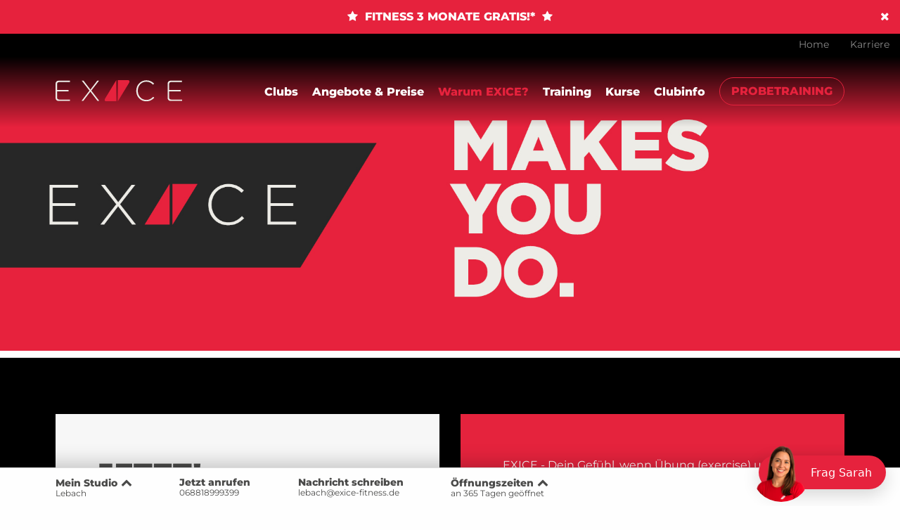

--- FILE ---
content_type: text/html; charset=utf-8
request_url: https://www.exice-fitness.de/lebach/warum-exice.html
body_size: 7349
content:
<!DOCTYPE html>
<html dir="ltr" lang="de-DE" class="no-js">
<head>  <script data-cmp-ab="1">
  window.cmp_block_img = false;        //true = blocking of images
  window.cmp_block_samedomain = false; //true = blocking of scripts/iframes/images from the same domain
  window.cmp_block_ignoredomains = ["www.exice-fitness.de", "widget.ezyaa.de", "application.ezyaa.de"];
 // list of domains that should not be blocked
 </script>
 <script type="text/javascript" data-cmp-ab="1" src="https://cdn.consentmanager.net/delivery/autoblocking/5788003debd2.js" data-cmp-host="c.delivery.consentmanager.net" data-cmp-cdn="cdn.consentmanager.net" data-cmp-codesrc="1"></script>

<meta charset="utf-8">
<!-- 
	This website is powered by TYPO3 - inspiring people to share!
	TYPO3 is a free open source Content Management Framework initially created by Kasper Skaarhoj and licensed under GNU/GPL.
	TYPO3 is copyright 1998-2026 of Kasper Skaarhoj. Extensions are copyright of their respective owners.
	Information and contribution at https://typo3.org/
-->



<title>Warum EXICE?  | Dein Fitnessstudio in Lebach</title>
<meta http-equiv="x-ua-compatible" content="ie=edge,chrome=1"/>
<meta name="generator" content="TYPO3 CMS"/>
<meta name="description" content="Erfahre warum EXICE Fitness Lebach das richtige Fitnessstudio für dich ist"/>
<meta name="robots" content="index,follow"/>
<meta name="viewport" content="width=device-width, initial-scale=1, maximum-scale=1"/>
<meta property="og:type" content="website"/>
<meta property="og:site_name" content="| Dein Fitnessstudio in Lebach"/>
<meta name="twitter:card" content="summary"/>
<meta http-equiv="cleartype" content="on"/>
<meta name="theme-color" content="#000000"/>
<meta name="facebook-domain-verification" content="t8oy77li6ps72mf3b7blnn7ojgedh5"/>
<meta name="google-site-verification" content="5364fCAyCzaX66C5VVqGNsXodVignTICrEun1hzUhL8"/>


<link rel="stylesheet" type="text/css" href="/typo3temp/assets/compressed/af60c0bb46-min.css.gzip?1698051805" media="all">
<link rel="stylesheet" type="text/css" href="/typo3temp/assets/compressed/merged-fe09a1e9063a0d0c45176fdda524dfbc-min.css.gzip?1734355129" media="all">
<link rel="stylesheet" type="text/css" href="/typo3temp/assets/compressed/merged-82cf29b61368021b207f53a742b336f4-min.css.gzip?1724142030" media="print">






<link rel="shortcut icon" href="/favicon.ico">  <script type="text/javascript">
// var et_pagename = "";
// var et_areas = "";
// var et_tval = 0;
// var et_tsale = 0;
// var et_tonr = "";
// var et_basket = "";
</script>
<script data-cmp-ab="1" id="_etLoader" type="text/javascript" charset="UTF-8" data-block-cookies="true" data-respect-dnt="true" data-secure-code="i9s1l3" src="//code.etracker.com/code/e.js" async></script>
  
  <script type="text/javascript">
    function etrackerSetCookieConsent(e,o) {
      var cs = __cmp('getCMPData');
      if('s987' in cs.vendorConsents && cs.vendorConsents['s987'])
        _etracker.enableCookies('fitness-begeistert.de');
      else
        _etracker.disableCookies('fitness-begeistert.de');
    };
    __cmp('addEventListener',['consent',etrackerSetCookieConsent,false],null);
  </script>  
<script type="text/plain" class="cmplazyload" data-cmp-vendor="c43180">
(function(e,t,o,n,p,r,i){e.visitorGlobalObjectAlias=n;e[e.visitorGlobalObjectAlias]=e[e.visitorGlobalObjectAlias]||function(){(e[e.visitorGlobalObjectAlias].q=e[e.visitorGlobalObjectAlias].q||[]).push(arguments)};e[e.visitorGlobalObjectAlias].l=(new Date).getTime();r=t.createElement("script");r.src=o;r.async=true;i=t.getElementsByTagName("script")[0];i.parentNode.insertBefore(r,i)})(window,document,"https://diffuser-cdn.app-us1.com/diffuser/diffuser.js","vgo");
vgo('setAccount', '801838301');
vgo('setTrackByDefault', true);

vgo('process');
</script><script type="text/plain" class="cmplazyload" data-cmp-vendor="s905">(function(w,d,s,l,i){w[l]=w[l]||[];w[l].push({'gtm.start':
new Date().getTime(),event:'gtm.js'});var f=d.getElementsByTagName(s)[0],
j=d.createElement(s),dl=l!='dataLayer'?'&l='+l:'';j.async=true;j.src=
'https://www.googletagmanager.com/gtm.js?id='+i+dl;f.parentNode.insertBefore(j,f);
})(window,document,'script','dataLayer','GTM-TTK6P87');</script><script async class="cmplazyload" data-cmp-vendor="s26" data-cmp-src="https://www.googletagmanager.com/gtag/js?id=G-PG9E0G7QQL"></script>
<script>
  window.dataLayer = window.dataLayer || [];
  function gtag(){dataLayer.push(arguments);}
  gtag('js', new Date());
  gtag('config', 'G-PG9E0G7QQL');
</script><script async class="cmplazyload" data-cmp-vendor="s1" data-cmp-src="https://www.googletagmanager.com/gtag/js?id=AW-16732824284"></script>
<script>
  window.dataLayer = window.dataLayer || [];
  function gtag(){dataLayer.push(arguments);}
  gtag('js', new Date());
  gtag('config', 'AW-16732824284');
</script><script async class="cmplazyload" data-cmp-vendor="s1" data-cmp-src="https://www.googletagmanager.com/gtag/js?id=AW-563810961"></script>
<script>
  window.dataLayer = window.dataLayer || [];
  function gtag(){dataLayer.push(arguments);}
  gtag('js', new Date());
  gtag('config', 'AW-563810961');
</script>
<script>var IgTemplateSettings = {"headerScrolledAt":"24","headerScrollToggleMinWidth":"640","bannerAdjust":"0","fixedHorizontalSubMenu":"1","backToTopButtonAt":"300","backToTopButtonAnimationDuration":"400","backToTopButtonMinWidth":"640","hideMetaBarOnScrolled":"0"};</script>
<link rel="canonical" href="https://www.exice-fitness.de/lebach/warum-exice.html"/>
</head>
<body><noscript><iframe src="https://www.googletagmanager.com/ns.html?id=GTM-TTK6P87" height="0" width="0" style="display:none;visibility:hidden"></iframe></noscript><header id="header"><div class="header-cta-bar show-for-large has-link"><a href="#c44415"><div class="header-cta-bar-text-responsive"><i class="fa fa-star icon-left"></i> Jetzt Probetraining buchen und DEAL sichern! <i class="fa fa-star icon-right"></i></div><div class="header-cta-bar-text"><i class="fa fa-star icon-left"></i> FITNESS 3 MONATE GRATIS!* <i class="fa fa-star icon-right"></i></div></a><button class="cta-bar-hide"><i class="fa fa-times"></i></button></div><div class="meta-bar"><div class="row row-full collapse"><div class="columns xlarge-4 xlarge-push-4 xxlarge-5 xxlarge-push-3 no-padding-x cta-bar-container"></div><div class="columns small-8 xmedium-6 xlarge-4 xlarge-pull-4 xxlarge-4 xxlarge-pull-5"></div><div class="columns small-4 xmedium-6 xlarge-4 xxlarge-3"><nav class="meta-bar-menu"><ul class="level-1"><li><a href="/">Home</a></li><li><a href="/lebach/karriere.html">Karriere</a></li></ul></nav></div></div></div><div class="header-main"><div class="row"><div class="columns large-12"><div class="logo"><a href="/lebach.html" title="EXICE BEST Fitnessstudio"><img src="/typo3conf/ext/ig_template/Resources/Public/Media/exice.svg" width="252" height="42" alt="EXICE BEST Fitnessstudio" ></a></div><div class="mobile-cta-button"><a href="/lebach/probetraining.html" title="Probetraining" class="button secondary hollow">Probetraining</a></div><div class="row"><div class="columns large-12 large-centered"><nav class="menu-main"><input type="checkbox" id="toggle-menu-main" class="input-menu"/><label for="toggle-menu-main" class="label-menu toggle-menu-main" onclick=""><span></span></label><ul class="level-1"><li><a href="/" title="Clubs"> Clubs </a></li><li><a href="/lebach/preise-angebote.html" title="Angebote &amp; Preise"> Angebote &amp; Preise </a></li><li class="act"><a href="/lebach/warum-exice.html" title="Warum EXICE?"> Warum EXICE? </a></li><li><a href="/trainingsbereiche.html" title="Training"> Training </a></li><li><a href="/lebach/kursplan.html" title="Kurse"> Kurse </a></li><li class=" sub"><a href="/lebach/kontakt.html" title="Clubinfo"> Clubinfo </a><input type="checkbox" id="toggle-menu-1630" class="input-menu"/><label for="toggle-menu-1630" class="label-menu"><i class="fa fa-angle-down"></i><i class="fa fa-angle-up"></i></label><ul class="level-2"><li><a href="/lebach/exice-app.html" title="EXICE App"> EXICE App </a></li><li><a href="/lebach/360-club-tour.html" title="360° Club Tour"> 360° Club Tour </a></li></ul></li><li class="menu-main-cta menu-main-cta-single"><a href="/lebach/probetraining.html" title="Probetraining" class="button secondary hollow menu-main-cta-secondary">Probetraining</a></li></ul></nav></div></div></div></div></div><div class="header-cta-bar hide-for-large has-link"><a href="#c44415"><div class="header-cta-bar-text-responsive"><i class="fa fa-star icon-left"></i> Jetzt Probetraining buchen und DEAL sichern! <i class="fa fa-star icon-right"></i></div><div class="header-cta-bar-text"><i class="fa fa-star icon-left"></i> FITNESS 3 MONATE GRATIS!* <i class="fa fa-star icon-right"></i></div></a><button class="cta-bar-hide"><i class="fa fa-times"></i></button></div></header><main><div id="c14958" class="frame frame-default frame-type-igtemplate_visibilitycontainer frame-layout-0"><div class="show-for-xmedium"><div id="c14959" class="frame frame-default frame-type-html frame-layout-0"><br><br><br><img src="/fileadmin/EXICE/header/exice-fitness-fitnessstudio-neunkirchen-lebach-saarbruecken.jpg" width="100%"/></div></div></div><div id="c14960" class="frame frame-default frame-type-igtemplate_visibilitycontainer frame-layout-0"><div class="hide-for-xmedium"><div id="c14961" class="frame frame-default frame-type-html frame-layout-0"><img src="/fileadmin/EXICE/header/exice-fitness-fitnessstudios-neunkirchen-lebach-saarbruecken.jpg"/></div></div></div><div id="c15160" class="frame frame-default frame-type-igtemplate_main frame-layout-0"><section class="main bgcolor-27"><div class="row"><div class="columns large-12"><div id="c15161" class="frame frame-default frame-type-igtemplate_twocolumns frame-layout-0 frame-space-before-medium"><div class="row columns-2" data-equalizer="columns-2-15161" data-equalize-on="medium"><div class="medium-6 columns equalize" data-equalizer-watch="columns-2-15161"><div id="c15164" class="frame frame-default frame-type-igtemplate_box frame-layout-0"><div class="box bgcolor-26"><div id="c15166" class="frame frame-default frame-type-igtemplate_headlinetextelement frame-layout-0"><div class="headline-text-element type-left alignment-top"><div class="headline-text-element-wrap"><h1 class="headline-text-element-headline">JETZT!</h1></div></div></div><div id="c15165" class="frame frame-default frame-type-text frame-layout-0"><p>Jetzt ist die Zeit gekommen, wo wir werden können, wer wir wirklich sind.<br> Jetzt können wir mutig neue Wege gehen, Dinge besser machen als jemals zuvor und unsere Zukunft selbst bestimmen.<br> Jetzt bekommt unser Herzensprojekt seinen richtigen Namen.<br> Jetzt ist es an der Zeit, unsere Geschichte zu erzählen.</p><p>Wir sind Boris und Christian. Wir glauben daran, dass das richtige Training unser Leben positiv verändert. Aus diesem Grund haben wir 2006 unseren ersten Fitnessclub eröffnet, die Marken smile X und smile BEST gegründet und smile X Lebach eröffnet. Seitdem haben zehntausende Menschen in unseren Clubs trainiert und ihr Leben verändert. Wir haben smile X und smile BEST weiter entwickelt und verbessert, bis zu einem Punkt an dem das Konzept nicht weiter zu verbessern war. Unser Baby war erwachsen. Wir waren fertig, aber wir hatten neue Ideen. Fitness von Grund auf neu zu denken, ein neues Konzept für eine neue Zeit. Das ließ uns nicht mehr los und deshalb entschieden wir uns dafür, smile X und smile BEST in neue Hände zu geben.</p><p>Wir starteten mit unseren neuen Ideen in Saarbrücken. Diese neuen Ideen und Trainingsmöglichkeiten wirst Du bald auch in Lebach finden und Sie werden Dein Training weiter verbessern.</p><p>Damit ist JETZT die Zeit gekommen, wo unsere Clubs in Lebach, Saarbrücken und bald in Neunkirchen auch ihren richtigen Namen bekommen: EXICE.</p></div></div></div></div><div class="medium-6 columns equalize" data-equalizer-watch="columns-2-15161"><div id="c15162" class="frame frame-default frame-type-igtemplate_box frame-layout-0"><div class="box bgcolor-24"><div class="vAlign"><div class="vAlignInner"><div id="c15163" class="frame frame-default frame-type-text frame-layout-0"><p>EXICE - Dein Gefühl, wenn Übung (exercise) und Begeisterung (excitement) zusammenkommen. Unser Antrieb ist, dieses Gefühl bei Dir zu wecken und Dich mit EXICE Fitness zu begeistern.</p><p>Neue Trainingsbereiche mit einem noch besseren Trainingsangebot brauchen Platz. Daher werden wir unseren Club in Lebach umfangreich erweitern und noch schöner machen.</p><p><strong>Was bedeutet das für Dich?</strong></p><p>Es bedeutet für Dich nur, dass wir unseren Namen von smile X in EXICE ändern. Außerdem werden wir weiter investieren und Dein Trainingsangebot mit noch mehr neuen Geräten und einer neuen INTENCE Trainingsfläche erweitern. Inhaber, Team, Dein Abo und Deine Leistungen bleiben unverändert.</p><ul><li>Gleiche Inhaber.</li><li>Gleiches Team.</li><li>Dein smile X Preis bleibt gleich.</li><li>Deine Leistungen bleiben gleich und werden mit neuen Geräten und funktionellem Training erweitert.</li></ul><p>In Kürze erreicht Dich die Einladung zu unserem Sommerfest. Wir freuen uns darauf, mit Dir gemeinsam zu feiern.</p><p>Freu Dich mit uns auf EXICE Fitness in Lebach!</p></div></div></div></div></div></div></div></div></div></div></section></div><div id="c14970" class="frame frame-default frame-type-igtemplate_main frame-layout-0"><section class="main bgcolor-26 small-padding"><div class="row"><div class="columns large-12"><div id="c14975" class="frame frame-default frame-type-igtemplate_bigimagetext frame-layout-0"><section class="big-image-text bgcolor-26 big-image-text-image-side-left big-image-text-columns-xsmall-12-12 big-image-text-columns-medium-12-12 big-image-text-columns-xmedium-12-12 big-image-text-columns-large-6-6 big-image-text-columns-xlarge-6-6 big-image-text-columns-xxlarge-6-6"><div class="big-image-text-image-bgcolor bgcolor-1"></div><div class="row collapse" data-equalizer="big-image-text" data-equalize-on="large" data-equalize-on-stack="false"><div class="columns xsmall-12 medium-12 xmedium-12 large-5 xlarge-5 xxlarge-5 big-image-text-image-column has-image-min-height image-min-height-4-3 big-image-text-has-image-slider" data-equalizer-watch="big-image-text"><div class="big-image-text-image-bgcolor bgcolor-1"></div><div class="big-image-text-image-slider swiper-container"><div class="big-image-text-image-slider-wrap swiper-wrapper"><div class="big-image-text-image-slider-image swiper-slide" style="background-image: url(/fileadmin/aktionen/Exice/intense-exise-fitnessbegeistert-exice-fitnessstudio-neunkirchen.jpg); background-position:center top; background-repeat:no-repeat;"><a href="/trainingsbereiche/intence-area.html" class="big-image-text-image-link"></a></div><div class="big-image-text-image-slider-image swiper-slide" style="background-image: url(/fileadmin/aktionen/Exice/beats-exise-fitnessbegeistert-exice-fitnessstudio-neunkirchen.jpg); background-position:center top; background-repeat:no-repeat;"><a href="/trainingsbereiche/beats-area.html" class="big-image-text-image-link"></a></div><div class="big-image-text-image-slider-image swiper-slide" style="background-image: url(/fileadmin/aktionen/Exice/biocise-exise-fitnessbegeistert-exice-fitnessstudio-neunkirchen.jpg); background-position:center top; background-repeat:no-repeat;"><a href="/trainingsbereiche/e-circuit-area.html" class="big-image-text-image-link"></a></div><div class="big-image-text-image-slider-image swiper-slide" style="background-image: url(/fileadmin/aktionen/Exice/physio-exise-fitnessbegeistert-exice-fitnessstudio-neunkirchen.jpg); background-position:center top; background-repeat:no-repeat;"><a href="/trainingsbereiche/physio-area.html" class="big-image-text-image-link"></a></div></div><div class="swiper-pagination"></div></div></div><div class="columns xsmall-12 medium-12 xmedium-12 large-5 xlarge-5 xxlarge-5" data-equalizer-watch="big-image-text"><div class="big-image-text-content vertically-centered"><div class="big-image-text-content-inner"><div id="c14978" class="frame frame-default frame-type-text frame-layout-0"><h2>TRAININGSAREAS</h2><h4>EXICE FITNESS<br> &nbsp;</h4></div><div id="c14977" class="frame frame-default frame-type-text frame-layout-0"><p>EXICE FITNESS steht für excitement of exercise. Damit Du garantiert genau das machen kannst, was Du liebst, stellen wir Dir die besten Tools von Premium-Anbietern - beispielsweise Technogym, Gym 80, Five, Powerplate, Inbody - in spezialisierten Areas zur Verfügung. Dabei unterstützen wir Dich mit Know-How und 100% Engagement.</p></div><div id="c14976" class="frame frame-default frame-type-igtemplate_buttons frame-layout-0"><div class="button-group"><a href="/lebach/probetraining.html" class="button hollow" data-equalizer-watch="buttons-">Probetraining anfragen</a><a href="/lebach/training.html" class="button" data-equalizer-watch="buttons-">mehr erfahren</a></div></div></div></div></div></div></section></div><div id="c14971" class="frame frame-default frame-type-igtemplate_bigimagetext frame-layout-0"><section class="big-image-text bgcolor-26 big-image-text-image-side-right big-image-text-columns-xsmall-12-12 big-image-text-columns-medium-12-12 big-image-text-columns-xmedium-12-12 big-image-text-columns-large-6-6 big-image-text-columns-xlarge-6-6 big-image-text-columns-xxlarge-6-6"><div class="big-image-text-image-bgcolor bgcolor-1"></div><div class="big-image-text-image" style="background-image:url(/fileadmin/aktionen/Exice/beats-exise-fitnessbegeistert-exice-fitnessstudio-neunkirchen.jpg);background-position:center top;background-repeat:no-repeat;"></div><div class="row collapse" data-equalizer="big-image-text" data-equalize-on="large" data-equalize-on-stack="false"><div class="columns xsmall-12 medium-12 xmedium-12 large-5 xlarge-5 xxlarge-5 end xsmall-push-12 medium-push-12 xmedium-push-12 large-push-6 xlarge-push-6 xxlarge-push-6 xsmall-offset-0 medium-offset-0 xmedium-offset-0 large-offset-1 xlarge-offset-1 xxlarge-offset-1 big-image-text-image-column has-image-min-height image-min-height-4-3" data-equalizer-watch="big-image-text"><div class="big-image-text-image-bgcolor bgcolor-1"></div><div class="big-image-text-image" style="background-image:url(/fileadmin/aktionen/Exice/beats-exise-fitnessbegeistert-exice-fitnessstudio-neunkirchen.jpg);background-position:center top;background-repeat:no-repeat;"></div></div><div class="columns xsmall-12 medium-12 xmedium-12 large-5 xlarge-5 xxlarge-5 end xsmall-pull-12 medium-pull-12 xmedium-pull-12 large-pull-6 xlarge-pull-6 xxlarge-pull-6" data-equalizer-watch="big-image-text"><div class="big-image-text-content vertically-centered"><div class="big-image-text-content-inner"><div id="c14974" class="frame frame-default frame-type-text frame-layout-0"><h2>BEATS AREA</h2><h4>TRAININGSAREAS<br> &nbsp;</h4></div><div id="c14973" class="frame frame-default frame-type-text frame-layout-0"><p>BEATS steht bei EXICE FITNESS für ein mitreißendes Group-Fitness-Erlebnis. Zwei Event-Kursräume, über 100 Kurse im Monat, eine starke Community und lizenzierte Instruktoren geben Dir alles, was Du für ein einmaliges Erlebnis brauchst.</p></div><div id="c14972" class="frame frame-default frame-type-igtemplate_buttons frame-layout-0"><div class="button-group"><a href="/lebach/kursplan.html" class="button hollow" data-equalizer-watch="buttons-">Kursplan einsehen</a><a href="/lebach/kursplan.html#c14218" class="button" data-equalizer-watch="buttons-">Probekurs buchen</a></div></div></div></div></div></div></section></div></div></div></section></div><div id="c16891" class="frame frame-default frame-type-shortcut frame-layout-0"><div id="c13567" class="frame frame-default frame-type-igtemplate_main frame-layout-0"><section class="main bgcolor-27"><div class="row"><div class="columns large-12"><div id="c13568" class="frame frame-default frame-type-igtemplate_bigimagetext frame-layout-0"><section class="big-image-text bgcolor-24 big-image-text-image-side-left big-image-text-columns-xsmall-12-12 big-image-text-columns-medium-12-12 big-image-text-columns-xmedium-12-12 big-image-text-columns-large-6-6 big-image-text-columns-xlarge-6-6 big-image-text-columns-xxlarge-6-6"><div class="big-image-text-image-bgcolor bgcolor-1"></div><div class="big-image-text-image" style="background-image:url(/fileadmin/aktionen/clubwechsler-exice-fitness-neunkirchen-lebach-saarbruecken.jpg);background-position:center top;background-repeat:no-repeat;"></div><div class="row collapse" data-equalizer="big-image-text" data-equalize-on="large" data-equalize-on-stack="false"><div class="columns xsmall-12 medium-12 xmedium-12 large-5 xlarge-5 xxlarge-5 big-image-text-image-column has-image-min-height image-min-height-3-2" data-equalizer-watch="big-image-text"><div class="big-image-text-image-bgcolor bgcolor-1"></div><div class="big-image-text-image" style="background-image:url(/fileadmin/aktionen/clubwechsler-exice-fitness-neunkirchen-lebach-saarbruecken.jpg);background-position:center top;background-repeat:no-repeat;"></div></div><div class="columns xsmall-12 medium-12 xmedium-12 large-5 xlarge-5 xxlarge-5" data-equalizer-watch="big-image-text"><div class="big-image-text-content vertically-centered"><div class="big-image-text-content-inner"><div id="c13574" class="frame frame-default frame-type-text frame-layout-0"><h2>DEINE FREUDE WIRD GRÖSSER.</h2><h4>WENN DU FREUDE TEILST.</h4></div><div id="c13573" class="frame frame-default frame-type-text frame-layout-0"><p>Du bist bereits Mitglied bei EXICE FITNESS oder gerade zum ersten Mal auf unserer Seite und möchtest gerne gemeinsam mit einer Person Deiner Wahl trainieren? Dann schenke der Person Deiner Wahl einen Tag bei EXICE FITNESS &amp; teile das Angebot direkt per whatsapp, sms oder mail.</p><p>EXICE FITNESS – MAKES YOU DO.</p></div><div id="c13569" class="frame frame-default frame-type-igtemplate_row frame-layout-0"><div class="row columns-x "><div class="columns small-4 large-2 large-offset-1 "><div id="c13570" class="frame frame-default frame-type-html frame-layout-0"><a href="whatsapp://send?text=Hallo,%0D%0A%0D%0Akennst%20Du%20schon%20EXICE%20Fitness?%20EXICE%20ist%20neu%20und%20gibt%20es%20jetzt%203x%20im%20Saarland%20(Saarbrücken,%20Neunkirchen%20und%20in%20Lebach).%20Das%20Angebot%20ist%20echt%20cool.%20Du%20kannst%20ein%20kostenloses%20Probetraining%20und%20andere%20tolle%20Angebote%20reservieren.%0D%0A%0D%0ASchau%20mal%20hier:%20%20https://exice-fitness.de/lebach.html"><img src="/fileadmin/content/whatsapp.png"/></a></div></div><div class="columns small-4 large-2 large-offset-2 "><div id="c13571" class="frame frame-default frame-type-html frame-layout-0"><a href="mailto:?subject=EXICE%20FITNESS&amp;body=Hallo,%0D%0A%0D%0Akennst%20Du%20schon%20EXICE%20Fitness?%20EXICE%20ist%20neu%20und%20gibt%20es%20jetzt%203x%20im%20Saarland%20(Saarbrücken,%20Neunkirchen%20und%20in%20Lebach).%20Das%20Angebot%20ist%20echt%20cool.%20Du%20kannst%20ein%20kostenloses%20Probetraining%20und%20andere%20tolle%20Angebote%20reservieren.%0D%0A%0D%0ASchau%20mal%20hier:%0D%0Ahttps://exice-fitness.de/lebach.html"><img src="/fileadmin/content/email.png"/></a></div></div><div class="columns small-4 large-2 large-offset-2 end "><div id="c13572" class="frame frame-default frame-type-html frame-layout-0"><a href="sms:?&body=Hallo,%0D%0A%0D%0Akennst%20Du%20schon%20EXICE%20Fitness?%20EXICE%20ist%20neu%20und%20gibt%20es%20jetzt%203x%20im%20Saarland%20(Saarbrücken,%20Neunkirchen%20und%20in%20Lebach).%20Das%20Angebot%20ist%20echt%20cool.%20Du%20kannst%20ein%20kostenloses%20Probetraining%20und%20andere%20tolle%20Angebote%20reservieren.%0D%0A%0D%0Ahttps://exice-fitness.de/lebach.html"><img src="/fileadmin/content/sms.png"/></a></div></div></div></div></div></div></div></div></section></div></div></div></section></div></div></main><div class="location-bar" itemscope itemtype="https://schema.org/HealthClub"><div class="row"><div class="columns large-12"><div class="location-bar-cta-button"></div><div class="location-bar-items"><div class="location-bar-item"><input id="location-bar-flyout-toggle" type="checkbox"><label for="location-bar-flyout-toggle" class="location-bar-flyout-toggle"><i class="fa fa-home"></i><span><strong>Mein Studio<div class="location-bar-flyout-arrows"><i class="fa fa-chevron-up"></i><i class="fa fa-chevron-down"></i></div></strong><span itemprop="name">Lebach</span></span><div class="location-bar-flyout"><p><strong>Lebach</strong><br>Dillinger Straße 112 <br>66822 Lebach </p><div class="location-bar-change-location"><a href="/lebach/kontakt.html">Anfahrt & Kontakt</a><br><br><a href="/clubs.html">Studio wählen</a></div></div></label></div><div class="location-bar-item"><a href="tel:068818999399"><i class="fa fa-phone"></i><span><strong>Jetzt anrufen</strong><span itemprop="telephone">068818999399</span></span></a></div><div class="location-bar-item"><a href="mailto:lebach@exice-fitness.de"><i class="fa fa-envelope"></i><span><strong>Nachricht schreiben</strong><span itemprop="email">lebach@exice-fitness.de</span></span></a></div><div class="location-bar-item"><input id="location-bar-flyout-toggle-opening-hours" type="checkbox"><label for="location-bar-flyout-toggle-opening-hours" class="location-bar-flyout-toggle"><i class="fa fa-clock-o"></i><span><strong>Öffnungszeiten<div class="location-bar-flyout-arrows"><i class="fa fa-chevron-up"></i><i class="fa fa-chevron-down"></i></div></strong> an 365 Tagen geöffnet </span><div class="location-bar-flyout location-bar-flyout-opening-hours"><div class="tx-ig-location"><table class="ce-table location-opening-hours"><tr><td> Montag – Freitag </td><td> 06:00 - 23:00 Uhr <br></td></tr><tr><td> Samstag + Sonntag </td><td> 08:00 - 20:00 Uhr <br></td></tr><tr><td> Feiertag </td><td> 09:00 - 17:00 Uhr <br></td></tr></table><table class="ce-table location-opening-hours"><tr><td> Montag – Freitag </td><td> 10:00 - 21:00 Uhr <br></td></tr><tr><td> Samstag </td><td> 12:00 - 18:00 Uhr <br></td></tr><tr><td> Sonntag </td><td> 10:00 - 18:00 Uhr <br></td></tr></table></div></div></label></div></div></div></div></div><footer id="footer"></footer><script src="/typo3temp/assets/compressed/merged-dbbfb341a651d2c2ba22a18028fd77c4-min.js.gzip?1751826640" type="text/javascript"></script><script type="application/ld+json">{"@context":"http:\/\/schema.org","@type":"BreadcrumbList","itemListElement":[{"@type":"ListItem","position":1,"item":{"@id":"https:\/\/www.exice-fitness.de\/","name":"exice-fitness.de"}},{"@type":"ListItem","position":2,"item":{"@id":"https:\/\/www.exice-fitness.de\/clubs.html","name":"Clubs"}},{"@type":"ListItem","position":3,"item":{"@id":"https:\/\/www.exice-fitness.de\/lebach.html","name":"Lebach"}}]}</script><script> function waitForGTM() { if (window.dataLayer && window.dataLayer.push) { initQPlannerListener(); } else { setTimeout(waitForGTM, 100); } } function initQPlannerListener() { window.addEventListener('message', (event) => { console.log("Event received from origin:", event.origin); console.log("Full event object:", event); if (event.origin !== "https://book.qplaner.de") { return; } if (!event.data || !event.data.action) { return; } const action = event.data.action; switch (action) { case "appointmentTypeSelected": console.log("Pushing to dataLayer:", { event: "appointmentTypeSelected", action: "appointmentTypeSelected" }); window.dataLayer.push({ event: "appointmentTypeSelected", action: "appointmentTypeSelected" }); event.source.postMessage({ status: "success", receivedAction: action }, event.origin); break; case "slotSelected": console.log("Pushing to dataLayer:", { event: "slotSelected", action: "slotSelected" }); window.dataLayer.push({ event: "slotSelected", action: "slotSelected" }); event.source.postMessage({ status: "success", receivedAction: action }, event.origin); break; case "bookingCompleted": console.log("Pushing to dataLayer:", { event: "bookingCompleted", action: "bookingCompleted" }); window.dataLayer.push({ event: "bookingCompleted", action: "bookingCompleted" }); event.source.postMessage({ status: "success", receivedAction: action }, event.origin); break; } }); } waitForGTM(); </script><script src="https://widget.ezyaa.de/ezyaa-loader.js" data-client="exice" defer ></script></body></html>

--- FILE ---
content_type: text/css; charset=utf-8
request_url: https://www.exice-fitness.de/typo3temp/assets/compressed/af60c0bb46-min.css.gzip?1698051805
body_size: 348
content:
.bgcolor-1{background:#fff}.bgcolor-5{background:#f4f4f4}.bgcolor-6{background:#4a4a48;color:#fff}.bgcolor-7{background:#e7193f;color:#fff}.bgcolor-8{background:#820000;color:#fff;background:-webkit-linear-gradient(left top,#820000,#c70013);background:-o-linear-gradient(bottom right,#820000,#c70013);background:-moz-linear-gradient(bottom right,#820000,#c70013);background:linear-gradient(to bottom right,#820000,#c70013)}.bgcolor-9{background:#fff;color:#fff;background-image:url(/fileadmin/smile-x/bg-stein-smile-x-fitnessstudio.jpg);background-position:center top;background-repeat:no-repeat;background-size:cover}.bgcolor-10{background:#fff;background-image:url(/fileadmin/backgrounds/bg-stein-smile-best.jpg);background-position:center top;background-repeat:no-repeat;background-size:cover}.bgcolor-11{background:#fff;background-image:url(/fileadmin/backgrounds/bg-testimonials.jpg);background-position:center top;background-repeat:no-repeat;background-size:cover}.bgcolor-12{background:#fff;background-image:url(/fileadmin/backgrounds/smile-x-holz.jpg);background-position:center top;background-repeat:no-repeat;background-size:cover}.bgcolor-13{background:#fff;color:#fff;background-image:url(/fileadmin/fitnesskurse/bg-fitnesskurse-smile-x-fitnessstudio.jpg);background-position:center top;background-repeat:no-repeat;background-size:cover}.bgcolor-14{background:#fff;background-image:url(/fileadmin/backgrounds/bg-kurse-smile-x.jpg);background-position:center top;background-repeat:no-repeat;background-size:cover}.bgcolor-15{background:#fff;color:#fff;background-image:url(/fileadmin/backgrounds/bg-smile-best-dunkel.jpg);background-position:center top;background-repeat:no-repeat;background-size:cover}.bgcolor-16{background:#fff;background-image:url(/fileadmin/backgrounds/cta-probetraining.jpg);background-position:center top;background-repeat:no-repeat;background-size:cover}.bgcolor-17{background:#ecece6}.bgcolor-18{background:#000;color:#fff;background-image:url(/fileadmin/backgrounds/bg-stein-max.jpg);background-position:center top;background-repeat:no-repeat;background-size:cover}.bgcolor-19{background:#f7395c;background:-webkit-radial-gradient(#f7395c,#e7193f);background:-o-radial-gradient(#f7395c,#e7193f);background:-moz-radial-gradient(#f7395c,#e7193f);background:radial-gradient(#f7395c,#e7193f)}.bgcolor-20{background:#f6f5f3}.bgcolor-21{background:#f9f9f7}.bgcolor-22{background:#fff;background-image:url(/fileadmin/backgrounds/bg-smile-best-dunkel.jpg);background-position:center top;background-repeat:no-repeat;background-size:cover}.bgcolor-23{background:#fff;background-image:url(/fileadmin/backgrounds/bg-smile-best-hell.jpg);background-position:center top;background-repeat:no-repeat;background-size:cover}.bgcolor-24{background:#e5233d;color:#fff}.bgcolor-25{background:#d8d8d8}.bgcolor-26{background:#f7f7f7}.bgcolor-27{background:#000}.bgcolor-28{background:#000;color:#fff}.bgcolor-29{background:#4a4a49}.bgcolor-30{background:#ecece6}.bgcolor-31{background:#494948;color:#fff}.bgcolor-32{background:#edece6}.bgcolor-33{background:#fff}.bgcolor-34{background:#dadacf}.bgcolor-35{background:#1a1a1a}.bgcolor-36{background:#1a1a1a;color:#fff}.bgcolor-37{background:#272727;color:#fff}.bgcolor-38{background:#272727}.bgcolor-39{background:#4e5056}.bgcolor-40{background:#5fb2da}.bgcolor-41{background:#ff3840}.bgcolor-42{background:#ecebe5}.bgcolor-43{background:#ecebe5}.bgcolor-44{background:#dad9ce}.bgcolor-45{background:#4e5056}.bgcolor-46{background:#ff3840}.bgcolor-47{background:#fff;color:#4a4a49}.bgcolor-48{background:#72add9}.bgcolor-50{background:#72add9;color:#fff}

--- FILE ---
content_type: text/css; charset=utf-8
request_url: https://www.exice-fitness.de/typo3temp/assets/compressed/merged-82cf29b61368021b207f53a742b336f4-min.css.gzip?1724142030
body_size: 185
content:
.tx-hiflags-pi1,footer,header .large-9,.no-print,.side-nav,.breadCrumb,.mehr-informationen,.tx-a1teasermenu-pi1,a:after,.banner,#header .meta-bar,.menu-main,.tx-ig-shortcuts,#TSFE_ADMIN_PANEL_FORM,.logo,#header,.location-bar,#cmpboxrecall,.frame-layout-3{display:none}body{padding-bottom:0!important}#header+main>div:first-of-type>section:not(.tiles):not(.no-padding):not(.big-image-text):not(.campaign){padding-top:50px!important}.tx-timetable-pi1 .day{border:1px solid #000;padding:4px 10px 7px}.tx-timetable-pi1 .tt_course{height:auto;border:1px solid #000!important;padding:6px 10px 14px}.tx-timetable-pi1 .tt_course a{text-decoration:none}h1.el-next,h1.el-parent-next,.h1.el-next,.h1.el-parent-next{margin-bottom:1rem;border-left:1px solid #000;padding-left:15px;position:absolute;top:12px;margin-left:119px}#header .header-main{background:none}.tx-timetable-pi1{margin-top:30px}

--- FILE ---
content_type: image/svg+xml
request_url: https://www.exice-fitness.de/typo3conf/ext/ig_template/Resources/Public/Media/exice.svg
body_size: 637
content:
<?xml version="1.0" encoding="UTF-8"?>
<svg id="Ebene_1" data-name="Ebene 1" xmlns="http://www.w3.org/2000/svg" viewBox="0 0 560.334 93.096">
  <defs>
    <style>
      .cls-1 {
        fill: #edece7;
      }

      .cls-1, .cls-2 {
        stroke-width: 0px;
      }

      .cls-2 {
        fill: #e6223d;
      }
    </style>
  </defs>
  <path class="cls-2" d="M320.524,0h-44.822v93.096h.062c.035,0,3.452-5.531,7.632-12.352l41.911-68.393c4.18-6.821,2.039-12.352-4.783-12.352h0Z"/>
  <path class="cls-2" d="M269.162,93.096V.001h-.063c-.035,0-3.451,5.529-7.631,12.35l-41.911,68.394c-4.181,6.821-2.039,12.351,4.782,12.351h44.823Z"/>
  <polygon class="cls-1" points="184.659 2.41 154.346 41.767 123.906 2.41 116.009 2.41 150.143 46.097 114.735 91.567 122.505 91.567 154.091 50.428 185.805 91.567 193.701 91.567 158.167 46.097 192.428 2.41 184.659 2.41 184.659 2.41"/>
  <path class="cls-1" d="M401.606,93.096c15.796,0,25.987-6.226,35.414-15.528l-4.458-4.332c-9.045,8.919-17.835,13.888-30.701,13.888-21.274,0-37.708-17.583-37.708-40.135v-.255c0-22.425,16.179-39.881,37.58-39.881,13.376,0,22.294,5.606,30.064,13.124l4.714-4.842c-9.172-8.409-18.727-14.253-34.65-14.253-25.733,0-44.571,20.879-44.571,46.107v.255c0,25.61,18.838,45.852,44.316,45.852h0Z"/>
  <path class="cls-1" d="M16.676,85.468v.008h-.476c-5.741,0-9.626-3.293-9.626-9.289l.035-26.532h51.083v-6.097H6.608l.013-25.731c0-5.992,3.838-9.328,9.579-9.328h.476v.008h46.748V2.409H12.687C5.68,2.409,0,8.089,0,15.097v63.781c0,7.008,5.68,12.687,12.687,12.687h51.374v-6.097H16.676Z"/>
  <path class="cls-1" d="M512.948,85.468v.008h-.475c-5.741,0-9.627-3.293-9.627-9.289l.035-26.532h51.083v-6.097h-51.083l.013-25.731c0-5.992,3.838-9.328,9.579-9.328h.475v.008h46.749V2.409h-50.737c-7.007,0-12.688,5.68-12.688,12.688v63.781c0,7.008,5.681,12.687,12.688,12.687h51.374v-6.097h-47.386Z"/>
</svg>

--- FILE ---
content_type: application/javascript
request_url: https://widget.ezyaa.de/ezyaa-loader.js
body_size: 10099
content:
(function() {
    'use strict';

    // ============================================
    // NAMESPACE-KOLLISION PRÜFEN
    // ============================================
    if (window.$chatwoot) {
        console.warn('[Ezyaa Widget] Chatwoot scheint bereits geladen zu sein.');
        return;
    }

    // ============================================
    // KONFIGURATION - Hier neue Kunden hinzufügen
    // ============================================
    // 
    // Verfügbare Chatwoot SDK Optionen 123:
    // - position: 'left' | 'right' (Default: 'right')
    // - locale: z.B. 'de', 'en', 'fr' (Default: Browser-Sprache)
    // - useBrowserLanguage: true | false (Default: false)
    // - type: 'standard' | 'expanded_bubble' (Default: 'standard')
    // - launcherTitle: String für Bubble-Text (Default: '')
    // - showPopoutButton: true | false (Default: false)
    // - showUnreadMessagesDialog: true | false (Default: true)
    // - widgetStyle: 'standard' | 'flat' (Default: 'standard')
    // - darkMode: 'light' | 'dark' | 'auto' (Default: 'light')
    // - hideMessageBubble: true | false (Default: false)
    // - enableFileUpload: true | false (Default: true)
    // - enableEmojiPicker: true | false (Default: true)
    // - enableEndConversation: true | false (Default: true)
    // - welcomeTitle: String für Begrüßungstitel (Default: '')
    // - welcomeDescription: String für Begrüßungsbeschreibung (Default: '')
    // - availableMessage: String wenn Agenten verfügbar (Default: '')
    // - unavailableMessage: String wenn keine Agenten verfügbar (Default: '')
    // - baseDomain: String für Cookie-Domain bei Cross-Subdomain (Default: undefined)
    //
    const CONFIG = { 
        'ironvale': {
            // Custom SDK aktivieren (true = lokales SDK mit Config-Werten, false = Backend SDK)
            useCustomSDK: true,
            token: '9sp6YAzNQ9iTzHHu5vTrPPtj',
            color: '#C71C1C',
            avatar: 'https://application.ezyaa.de/rails/active_storage/representations/redirect/eyJfcmFpbHMiOnsibWVzc2FnZSI6IkJBaHBBcEVGIiwiZXhwIjpudWxsLCJwdXIiOiJibG9iX2lkIn19--3c6d2549443430cf0e58f26a5635058b1ab11629/eyJfcmFpbHMiOnsibWVzc2FnZSI6IkJBaDdCem9MWm05eWJXRjBTU0lJY0c1bkJqb0dSVlE2RTNKbGMybDZaVjkwYjE5bWFXeHNXd2RwQWZvdyIsImV4cCI6bnVsbCwicHVyIjoidmFyaWF0aW9uIn19--b6df78dccd3d0a3b4b1e2d0a580b4443e9703cbf/sara_exice.png',
            welcome: 'Frag Sara!111',
            // Chatwoot SDK Optionen
            position: 'right',
            darkMode: 'dark',
            locale: 'de',
            type: 'standard',
            enableEmojiPicker: false,
            enableFileUpload: false,
            enableEndConversation: true,
            launcherTitle: 'Frag Sara111!',
            welcomeTitle: 'Willkommen bei Ironvale!111',
            welcomeDescription: 'Wir helfen Ihnen gerne weiter.111',
            availableMessage: 'Wir sind online und bereit zu helfen!111',
            unavailableMessage: 'Wir sind gerade offline. Hinterlassen Sie eine Nachricht.111'
        },
        'adventuredome': {
            // Custom SDK aktivieren (true = lokales SDK mit Config-Werten, false = Backend SDK)
            useCustomSDK: true,
            token: 'i9ihomS71UKTysWXhRX1g9eS',
            color: '#612B68',
            avatar: 'https://application.ezyaa.de/rails/active_storage/representations/redirect/eyJfcmFpbHMiOnsibWVzc2FnZSI6IkJBaHBBbGNGIiwiZXhwIjpudWxsLCJwdXIiOiJibG9iX2lkIn19--35a0894be92e88334d6cc218ca2ca565d74036a1/eyJfcmFpbHMiOnsibWVzc2FnZSI6IkJBaDdCem9MWm05eWJXRjBTU0lJY0c1bkJqb0dSVlE2RTNKbGMybDZaVjkwYjE5bWFXeHNXd2RwQWZvdyIsImV4cCI6bnVsbCwicHVyIjoidmFyaWF0aW9uIn19--b6df78dccd3d0a3b4b1e2d0a580b4443e9703cbf/Adventuredome_Avatar.png',
            welcome: '',
            // Chatwoot SDK Optionen
            position: 'right',
            darkMode: 'auto',
            locale: 'de',
            type: 'standard',
            enableEmojiPicker: true,
            enableFileUpload: false,
            enableEndConversation: true,
            launcherTitle: '',
            welcomeTitle: 'Herzlich willkommen im Adventure Dome.',
            welcomeDescription: 'Meine Antworten werden von künstlicher Intelligenz generiert. Ich arbeite sehr sorgfältig, kann aber Fehler machen. Bitte überprüfe daher wichtige Informationen noch einmal.',
            availableMessage: 'Wir sind online.',
            unavailableMessage: 'Wir sind vorübergehend offline.'
        },
        'bellavitalis': {
            // Custom SDK aktivieren (true = lokales SDK mit Config-Werten, false = Backend SDK)
            useCustomSDK: true,
            token: 'EF381APWBw4X335BiEZpiCXv',
            color: '#4D809B',
            avatar: 'https://application.ezyaa.de/rails/active_storage/representations/redirect/eyJfcmFpbHMiOnsibWVzc2FnZSI6IkJBaHBBZ1VGIiwiZXhwIjpudWxsLCJwdXIiOiJibG9iX2lkIn19--9fd534a81efc9b755c0808a73d6239ac504ca0be/eyJfcmFpbHMiOnsibWVzc2FnZSI6IkJBaDdCem9MWm05eWJXRjBTU0lJY0c1bkJqb0dSVlE2RTNKbGMybDZaVjkwYjE5bWFXeHNXd2RwQWZvdyIsImV4cCI6bnVsbCwicHVyIjoidmFyaWF0aW9uIn19--b6df78dccd3d0a3b4b1e2d0a580b4443e9703cbf/BellaVitalis_Avatar.png',
            welcome: 'Frag Bella!',
            // Chatwoot SDK Optionen
            position: 'right',
            darkMode: 'auto',
            locale: 'de',
            type: 'expanded_bubble',
            enableEmojiPicker: true,
            enableFileUpload: false,
            enableEndConversation: true,
            launcherTitle: 'Frag Bella!',
            welcomeTitle: 'Hi, ich bin Bella, Ihre digitale Assistentin. 💙',
            welcomeDescription: 'Meine Antworten werden von künstlicher Intelligenz generiert. Ich arbeite sehr sorgfältig, kann aber Fehler machen. Bitte überprüfen Sie daher wichtige Informationen noch einmal.',
            availableMessage: 'Ich bin online',
            unavailableMessage: 'Wir sind vorübergehend offline.'
        },
        'daynightsports': {
            // Custom SDK aktivieren (true = lokales SDK mit Config-Werten, false = Backend SDK)
            useCustomSDK: true,
            token: 'pnWhuShs6JgvFrTAF6BDMo8M',
            color: '#F0AF4D',
            avatar: 'https://application.ezyaa.de/rails/active_storage/representations/redirect/eyJfcmFpbHMiOnsibWVzc2FnZSI6IkJBaHBBZzBGIiwiZXhwIjpudWxsLCJwdXIiOiJibG9iX2lkIn19--69262410bb139f9c1a886eca25c645389968c373/eyJfcmFpbHMiOnsibWVzc2FnZSI6IkJBaDdCem9MWm05eWJXRjBTU0lJY0c1bkJqb0dSVlE2RTNKbGMybDZaVjkwYjE5bWFXeHNXd2RwQWZvdyIsImV4cCI6bnVsbCwicHVyIjoidmFyaWF0aW9uIn19--b6df78dccd3d0a3b4b1e2d0a580b4443e9703cbf/Day-night-sports_Dana_Avatar.png',
            welcome: 'Frag Dana',
            // Chatwoot SDK Optionen
            position: 'right',
            darkMode: 'auto',
            locale: 'de',
            type: 'expanded_bubble',
            enableEmojiPicker: true,
            enableFileUpload: false,
            enableEndConversation: true,
            launcherTitle: 'Frag Dana',
            welcomeTitle: 'Hi, ich bin Dana, deine digitale Assistentin 🧡',
            welcomeDescription: 'Meine Antworten werden von künstlicher Intelligenz generiert. Ich arbeite sehr sorgfältig, kann aber Fehler machen. Bitte überprüfen Sie daher wichtige Informationen noch einmal.',
            availableMessage: 'Ich bin online',
            unavailableMessage: 'Wir sind vorübergehend offline.'
        },
        'dokan': {
            // Custom SDK aktivieren (true = lokales SDK mit Config-Werten, false = Backend SDK)
            useCustomSDK: true,
            token: 'ZQEpdwDJqgeBCvzb8MjwRLPm',
            color: '#D62828',
            avatar: 'https://application.ezyaa.de/rails/active_storage/representations/redirect/eyJfcmFpbHMiOnsibWVzc2FnZSI6IkJBaHBBbFVGIiwiZXhwIjpudWxsLCJwdXIiOiJibG9iX2lkIn19--b3f8028563476377c8299225a0eb7365494f1c35/eyJfcmFpbHMiOnsibWVzc2FnZSI6IkJBaDdCem9MWm05eWJXRjBTU0lJY0c1bkJqb0dSVlE2RTNKbGMybDZaVjkwYjE5bWFXeHNXd2RwQWZvdyIsImV4cCI6bnVsbCwicHVyIjoidmFyaWF0aW9uIn19--b6df78dccd3d0a3b4b1e2d0a580b4443e9703cbf/lisa84.png',
            welcome: 'Frag Lisa',
            // Chatwoot SDK Optionen
            position: 'right',
            darkMode: 'auto',
            locale: 'de',
            type: 'expanded_bubble',
            enableEmojiPicker: true,
            enableFileUpload: false,
            enableEndConversation: true,
            launcherTitle: 'Frag Lisa',
            welcomeTitle: 'Hey, ich bin Lisa!🙋‍♀️',
            welcomeDescription: 'Ich bin die digitale Assistentin von DOKAN und beantworte deine Fragen mit KI. Bitte lies die Datenschutzerklärung aufmerksam, bevor du mit mir chattest.',
            availableMessage: 'Ich bin online',
            unavailableMessage: 'Wir sind vorübergehend offline.'
        },
        'donnas': {
            // Custom SDK aktivieren (true = lokales SDK mit Config-Werten, false = Backend SDK)
            useCustomSDK: true,
            token: '5YaSHPkHApe6gz1MNfGP7vWX',
            color: '#AB273C',
            avatar: 'https://application.ezyaa.de/rails/active_storage/representations/redirect/eyJfcmFpbHMiOnsibWVzc2FnZSI6IkJBaHBBZ2tGIiwiZXhwIjpudWxsLCJwdXIiOiJibG9iX2lkIn19--abb6552fa3a4287617548d3984ecfe287c8b0755/eyJfcmFpbHMiOnsibWVzc2FnZSI6IkJBaDdCem9MWm05eWJXRjBTU0lJY0c1bkJqb0dSVlE2RTNKbGMybDZaVjkwYjE5bWFXeHNXd2RwQWZvdyIsImV4cCI6bnVsbCwicHVyIjoidmFyaWF0aW9uIn19--b6df78dccd3d0a3b4b1e2d0a580b4443e9703cbf/donna84.png',
            welcome: 'Frag Donna',
            // Chatwoot SDK Optionen
            position: 'left',
            darkMode: 'auto',
            locale: 'de',
            type: 'expanded_bubble',
            enableEmojiPicker: true,
            enableFileUpload: false,
            enableEndConversation: true,
            launcherTitle: 'Frag Donna',
            welcomeTitle: 'Hi, ich bin Donna, Deine digitale Assistentin bei Donnas. 💖',
            welcomeDescription: 'Meine Antworten erstellt eine KI, daher sind trotz sorgfältiger Arbeit, Fehler möglich. Prüfe wichtige Infos nochmals. Datenschutz ist mir sehr wichtig; lies vor dem Chatten die Datenschutzerklärung, um zu erfahren, wie ich mit Deinen Daten umgehe.',
            availableMessage: 'Ich bin online',
            unavailableMessage: 'Wir sind vorübergehend offline.'
        },
        'effectiv': {
            // Custom SDK aktivieren (true = lokales SDK mit Config-Werten, false = Backend SDK)
            useCustomSDK: true,
            token: '82vFt1LDEXpWiAPASG1ZiEzH',
            color: '#F39200',
            avatar: 'https://application.ezyaa.de/rails/active_storage/representations/redirect/eyJfcmFpbHMiOnsibWVzc2FnZSI6IkJBaHBBdlVGIiwiZXhwIjpudWxsLCJwdXIiOiJibG9iX2lkIn19--b0ad5166c3aa173656693d9a3394059ca2fbc2dc/eyJfcmFpbHMiOnsibWVzc2FnZSI6IkJBaDdCem9MWm05eWJXRjBTU0lJY0c1bkJqb0dSVlE2RTNKbGMybDZaVjkwYjE5bWFXeHNXd2RwQWZvdyIsImV4cCI6bnVsbCwicHVyIjoidmFyaWF0aW9uIn19--b6df78dccd3d0a3b4b1e2d0a580b4443e9703cbf/Sara%20-%20effectiv.png',
            welcome: 'Frag Sara',
            // Chatwoot SDK Optionen
            position: 'right',
            darkMode: 'auto',
            locale: 'de',
            type: 'expanded_bubble',
            enableEmojiPicker: true,
            enableFileUpload: false,
            enableEndConversation: true,
            launcherTitle: 'Frag Sara',
            welcomeTitle: 'Hi, ich bin Sara!🙋‍♀️',
            welcomeDescription: 'Ich beantworte alle deine Fragen mit Hilfe von KI. Bitte lies daher die Datenschutzerklärung aufmerksam, bevor du mit mir chattest.',
            availableMessage: 'Ich bin online',
            unavailableMessage: 'Wir sind vorübergehend offline.'
        },
        'elektronet': {
            // Custom SDK aktivieren (true = lokales SDK mit Config-Werten, false = Backend SDK)
            useCustomSDK: true,
            token: 'LnmqVYdTeqYGquNECRtHhr2o',
            color: '#BCCF00',
            avatar: 'https://application.ezyaa.de/rails/active_storage/representations/redirect/eyJfcmFpbHMiOnsibWVzc2FnZSI6IkJBaHBBdmtGIiwiZXhwIjpudWxsLCJwdXIiOiJibG9iX2lkIn19--04fc6e749080094028b2f8e1e8da7ae6f565fb1e/eyJfcmFpbHMiOnsibWVzc2FnZSI6IkJBaDdCem9MWm05eWJXRjBTU0lJY0c1bkJqb0dSVlE2RTNKbGMybDZaVjkwYjE5bWFXeHNXd2RwQWZvdyIsImV4cCI6bnVsbCwicHVyIjoidmFyaWF0aW9uIn19--b6df78dccd3d0a3b4b1e2d0a580b4443e9703cbf/Lumino_Rand_Gelb_Neu.png',
            welcome: 'Frag Lumino',
            // Chatwoot SDK Optionen
            position: 'right',
            darkMode: 'auto',
            locale: 'de',
            type: 'expanded_bubble',
            enableEmojiPicker: true,
            enableFileUpload: false,
            enableEndConversation: true,
            launcherTitle: 'Frag Lumino',
            welcomeTitle: 'Hallo, ich bin Lumino!',
            welcomeDescription: 'dein virtueller Experte für elektrotechnisches Fachwissen. Du hast Fragen? Ich helfe dir gerne weiter!',
            availableMessage: 'Ich bin online',
            unavailableMessage: 'Wir sind vorübergehend offline.'
        },
        'exice': {
            // Custom SDK aktivieren (true = lokales SDK mit Config-Werten, false = Backend SDK)
            useCustomSDK: true,
            token: 'hDDqqjFzGJhQYzURMF3zMEnT',
            color: '#E6223D',
            avatar: 'https://application.ezyaa.de/rails/active_storage/representations/redirect/eyJfcmFpbHMiOnsibWVzc2FnZSI6IkJBaHBBdFFFIiwiZXhwIjpudWxsLCJwdXIiOiJibG9iX2lkIn19--98c0dfc38aa9c501afe8ba2c56cd6db829dde163/eyJfcmFpbHMiOnsibWVzc2FnZSI6IkJBaDdCem9MWm05eWJXRjBTU0lJY0c1bkJqb0dSVlE2RTNKbGMybDZaVjkwYjE5bWFXeHNXd2RwQWZvdyIsImV4cCI6bnVsbCwicHVyIjoidmFyaWF0aW9uIn19--b6df78dccd3d0a3b4b1e2d0a580b4443e9703cbf/sara_exice.png',
            welcome: 'Frag Sarah',
            // Chatwoot SDK Optionen
            position: 'right',
            darkMode: 'auto',
            locale: 'de',
            type: 'expanded_bubble',
            enableEmojiPicker: false,
            enableFileUpload: false,
            enableEndConversation: true,
            launcherTitle: 'Frag Sarah',
            welcomeTitle: 'Willkommen bei EXICE!🙋‍♀️',
            welcomeDescription: 'Du hast Fragen? Ich helfe dir gerne weiter!',
            availableMessage: 'Ich bin online.',
            unavailableMessage: 'Wir sind offline.'
        },
        'fithera': {
            // Custom SDK aktivieren (true = lokales SDK mit Config-Werten, false = Backend SDK)
            useCustomSDK: true,
            token: 'mVmWFHkiTLN9pyUKVuLFCNvY',
            color: '#E71F69',
            avatar: 'https://application.ezyaa.de/rails/active_storage/representations/redirect/eyJfcmFpbHMiOnsibWVzc2FnZSI6IkJBaHBBaEVGIiwiZXhwIjpudWxsLCJwdXIiOiJibG9iX2lkIn19--43aadc31cdf1c925b8f6a492ab18ce57ad549f28/eyJfcmFpbHMiOnsibWVzc2FnZSI6IkJBaDdCem9MWm05eWJXRjBTU0lJY0c1bkJqb0dSVlE2RTNKbGMybDZaVjkwYjE5bWFXeHNXd2RwQWZvdyIsImV4cCI6bnVsbCwicHVyIjoidmFyaWF0aW9uIn19--b6df78dccd3d0a3b4b1e2d0a580b4443e9703cbf/captain-cosmo84.png',
            welcome: 'Frag Apollo',
            // Chatwoot SDK Optionen
            position: 'right',
            darkMode: 'auto',
            locale: 'de',
            type: 'expanded_bubble',
            enableEmojiPicker: true,
            enableFileUpload: false,
            enableEndConversation: true,
            launcherTitle: 'Frag Apollo',
            welcomeTitle: 'Hi, ich bin Apollo. Dein digitaler Assistent bei fithera. 💖',
            welcomeDescription: 'Du hast Fragen? Ich helfe dir gerne weiter!',
            availableMessage: 'Ich bin online.',
            unavailableMessage: 'Wir sind offline.'
        },
        'fitnesswerk': {
            // Custom SDK aktivieren (true = lokales SDK mit Config-Werten, false = Backend SDK)
            useCustomSDK: true,
            token: '1XupzXzFVpuMHQwWWrbJTNSB',
            color: '#49CCA0',
            avatar: 'https://application.ezyaa.de/rails/active_storage/representations/redirect/eyJfcmFpbHMiOnsibWVzc2FnZSI6IkJBaHBBaUFGIiwiZXhwIjpudWxsLCJwdXIiOiJibG9iX2lkIn19--5579c313125e1ebdfb8f453a688be34a6bb1dc86/eyJfcmFpbHMiOnsibWVzc2FnZSI6IkJBaDdCem9MWm05eWJXRjBTU0lJY0c1bkJqb0dSVlE2RTNKbGMybDZaVjkwYjE5bWFXeHNXd2RwQWZvdyIsImV4cCI6bnVsbCwicHVyIjoidmFyaWF0aW9uIn19--b6df78dccd3d0a3b4b1e2d0a580b4443e9703cbf/fitnesswerk_fitwilly_Avatar.png',
            welcome: 'Frag FitWilly!',
            // Chatwoot SDK Optionen
            position: 'right',
            darkMode: 'auto',
            locale: 'de',
            type: 'expanded_bubble',
            enableEmojiPicker: true,
            enableFileUpload: false,
            enableEndConversation: true,
            launcherTitle: 'Frag FitWilly!',
            welcomeTitle: 'Hi, ich bin FitWilly, dein digitaler Assistent. 💚',
            welcomeDescription: 'Du hast Fragen? Ich helfe dir gerne weiter!',
            availableMessage: 'Ich bin online.',
            unavailableMessage: 'Wir sind offline.'
        },
        'fixx-customer': {
            // Custom SDK aktivieren (true = lokales SDK mit Config-Werten, false = Backend SDK)
            useCustomSDK: true,
            token: 'QnApTan4G249yi8L11gCCTtZ',
            color: '#000000',
            avatar: 'https://application.ezyaa.de/rails/active_storage/representations/redirect/eyJfcmFpbHMiOnsibWVzc2FnZSI6IkJBaHBBaHNGIiwiZXhwIjpudWxsLCJwdXIiOiJibG9iX2lkIn19--82784f98ee302b5550b24ac255544c70a44450b4/eyJfcmFpbHMiOnsibWVzc2FnZSI6IkJBaDdCem9MWm05eWJXRjBTU0lJY0c1bkJqb0dSVlE2RTNKbGMybDZaVjkwYjE5bWFXeHNXd2RwQWZvdyIsImV4cCI6bnVsbCwicHVyIjoidmFyaWF0aW9uIn19--b6df78dccd3d0a3b4b1e2d0a580b4443e9703cbf/fixx_ixxi_Avatar.png',
            welcome: 'Frag Ixxi',
            // Chatwoot SDK Optionen
            position: 'right',
            darkMode: 'auto',
            locale: 'de',
            type: 'expanded_bubble',
            enableEmojiPicker: true,
            enableFileUpload: false,
            enableEndConversation: true,
            launcherTitle: 'Frag Ixxi',
            welcomeTitle: 'Hi, mein Name ist Ixxi. 😊',
            welcomeDescription: 'Du hast Fragen? Ich helfe dir gerne weiter!',
            availableMessage: 'Ich bin online.',
            unavailableMessage: 'Wir sind offline.'
        },
        'gym24': {
            // Custom SDK aktivieren (true = lokales SDK mit Config-Werten, false = Backend SDK)
            useCustomSDK: true,
            token: 'SW5L8vgz6bk84iCFKz5FHHzd',
            color: '#068790',
            avatar: 'https://application.ezyaa.de/rails/active_storage/representations/redirect/eyJfcmFpbHMiOnsibWVzc2FnZSI6IkJBaHBBZ0VGIiwiZXhwIjpudWxsLCJwdXIiOiJibG9iX2lkIn19--97ab051ffc690aa444fd305ab4ed8876dc0b8a74/eyJfcmFpbHMiOnsibWVzc2FnZSI6IkJBaDdCem9MWm05eWJXRjBTU0lJY0c1bkJqb0dSVlE2RTNKbGMybDZaVjkwYjE5bWFXeHNXd2RwQWZvdyIsImV4cCI6bnVsbCwicHVyIjoidmFyaWF0aW9uIn19--b6df78dccd3d0a3b4b1e2d0a580b4443e9703cbf/gymmie84.png',
            welcome: 'Frag Gymmie',
            // Chatwoot SDK Optionen
            position: 'right',
            darkMode: 'auto',
            locale: 'de',
            type: 'expanded_bubble',
            enableEmojiPicker: true,
            enableFileUpload: false,
            enableEndConversation: true,
            launcherTitle: 'Frag Gymmie',
            welcomeTitle: 'Hi, ich bin Gymmie. 🩵',
            welcomeDescription: 'Du hast Fragen? Ich helfe dir gerne weiter!',
            availableMessage: 'Ich bin online.',
            unavailableMessage: 'Wir sind offline.'
        },
        'igroup': {
            // Custom SDK aktivieren (true = lokales SDK mit Config-Werten, false = Backend SDK)
            useCustomSDK: true,
            token: 'votYHgP75WxUkWUj7WaRATBA',
            color: '#AA111A',
            avatar: 'https://application.ezyaa.de/rails/active_storage/representations/redirect/eyJfcmFpbHMiOnsibWVzc2FnZSI6IkJBaHBBb0VGIiwiZXhwIjpudWxsLCJwdXIiOiJibG9iX2lkIn19--21440456bcea5c9d73e630e2a20865893d154033/eyJfcmFpbHMiOnsibWVzc2FnZSI6IkJBaDdCem9MWm05eWJXRjBTU0lJY0c1bkJqb0dSVlE2RTNKbGMybDZaVjkwYjE5bWFXeHNXd2RwQWZvdyIsImV4cCI6bnVsbCwicHVyIjoidmFyaWF0aW9uIn19--b6df78dccd3d0a3b4b1e2d0a580b4443e9703cbf/carl%20(1).png',
            welcome: 'Frag Carl',
            // Chatwoot SDK Optionen
            position: 'right',
            darkMode: 'auto',
            locale: 'de',
            type: 'expanded_bubble',
            enableEmojiPicker: true,
            enableFileUpload: false,
            enableEndConversation: true,
            launcherTitle: 'Frag Carl',
            welcomeTitle: 'Hi, ich bin Carl. Dein digitaler Assistent der igroup. ❤️',
            welcomeDescription: 'Du hast Fragen? Ich helfe dir gerne weiter!',
            availableMessage: 'Ich bin online.',
            unavailableMessage: 'Wir sind offline.'
        },
        'igroup-tv': {
            // Custom SDK aktivieren (true = lokales SDK mit Config-Werten, false = Backend SDK)
            useCustomSDK: true,
            token: 'tMcTq3DCfh7dEvbVNBKTUB59',
            color: '#AA111A',
            avatar: 'https://application.ezyaa.de/rails/active_storage/representations/redirect/eyJfcmFpbHMiOnsibWVzc2FnZSI6IkJBaHBBb0VGIiwiZXhwIjpudWxsLCJwdXIiOiJibG9iX2lkIn19--21440456bcea5c9d73e630e2a20865893d154033/eyJfcmFpbHMiOnsibWVzc2FnZSI6IkJBaDdCem9MWm05eWJXRjBTU0lJY0c1bkJqb0dSVlE2RTNKbGMybDZaVjkwYjE5bWFXeHNXd2RwQWZvdyIsImV4cCI6bnVsbCwicHVyIjoidmFyaWF0aW9uIn19--b6df78dccd3d0a3b4b1e2d0a580b4443e9703cbf/carl%20(1).png',
            welcome: 'Frag Carl',
            // Chatwoot SDK Optionen
            position: 'right',
            darkMode: 'auto',
            locale: 'de',
            type: 'expanded_bubble',
            enableEmojiPicker: true,
            enableFileUpload: false,
            enableEndConversation: true,
            launcherTitle: 'Frag Carl',
            welcomeTitle: 'Hi, ich bin Carl. Dein digitaler Assistent für igroupTV. ❤️',
            welcomeDescription: 'Du hast Fragen? Ich helfe dir gerne weiter!',
            availableMessage: 'Ich bin online.',
            unavailableMessage: 'Wir sind offline.'
        },
        'jumpone': {
            // Custom SDK aktivieren (true = lokales SDK mit Config-Werten, false = Backend SDK)
            useCustomSDK: true,
            token: 'e6VwxqSAeNyW6Q3GSTFkw85D',
            color: '#7ED833',
            avatar: 'https://application.ezyaa.de/rails/active_storage/representations/redirect/eyJfcmFpbHMiOnsibWVzc2FnZSI6IkJBaHBBbXNGIiwiZXhwIjpudWxsLCJwdXIiOiJibG9iX2lkIn19--8cd187f63c2c53868ae73a0b96f725340221e068/eyJfcmFpbHMiOnsibWVzc2FnZSI6IkJBaDdCem9MWm05eWJXRjBTU0lJY0c1bkJqb0dSVlE2RTNKbGMybDZaVjkwYjE5bWFXeHNXd2RwQWZvdyIsImV4cCI6bnVsbCwicHVyIjoidmFyaWF0aW9uIn19--b6df78dccd3d0a3b4b1e2d0a580b4443e9703cbf/ChatGPT%20Image%2011.%20Juli%202025,%2013_55_00%20(1).png',
            welcome: 'Frag Skippo',
            // Chatwoot SDK Optionen
            position: 'right',
            darkMode: 'auto',
            locale: 'de',
            type: 'expanded_bubble',
            enableEmojiPicker: true,
            enableFileUpload: false,
            enableEndConversation: true,
            launcherTitle: 'Frag Skippo',
            welcomeTitle: 'Hi ich bin Skippo, dein digitaler Assistent bei JUMP/ONE',
            welcomeDescription: 'Du hast Fragen? Ich helfe dir gerne weiter!',
            availableMessage: 'Ich bin online.',
            unavailableMessage: 'Wir sind offline.'
        },
        'justfit': {
            // Custom SDK aktivieren (true = lokales SDK mit Config-Werten, false = Backend SDK)
            useCustomSDK: true,
            token: 'h9pizzQZ9ae4guNtk12kumxQ',
            color: '#F08020',
            avatar: 'https://application.ezyaa.de/rails/active_storage/representations/redirect/eyJfcmFpbHMiOnsibWVzc2FnZSI6IkJBaHBBa1FGIiwiZXhwIjpudWxsLCJwdXIiOiJibG9iX2lkIn19--efee92387d915b382375cd1dc80d09ddd1ab2b21/eyJfcmFpbHMiOnsibWVzc2FnZSI6IkJBaDdCem9MWm05eWJXRjBTU0lJY0c1bkJqb0dSVlE2RTNKbGMybDZaVjkwYjE5bWFXeHNXd2RwQWZvdyIsImV4cCI6bnVsbCwicHVyIjoidmFyaWF0aW9uIn19--b6df78dccd3d0a3b4b1e2d0a580b4443e9703cbf/mira84.png',
            welcome: 'Frag Mira',
            // Chatwoot SDK Optionen
            position: 'right',
            darkMode: 'auto',
            locale: 'de',
            type: 'expanded_bubble',
            enableEmojiPicker: true,
            enableFileUpload: false,
            enableEndConversation: true,
            launcherTitle: 'Frag Mira',
            welcomeTitle: 'Hi ich bin Mira. Deine digitale Assistentin der Just Fit Clubs 🧡',
            welcomeDescription: 'Du hast Fragen? Ich helfe dir gerne weiter!',
            availableMessage: 'Ich bin online.',
            unavailableMessage: 'Wir sind offline.'
        },
        'kiddydome-ch': {
            // Custom SDK aktivieren (true = lokales SDK mit Config-Werten, false = Backend SDK)
            useCustomSDK: true,
            token: '819L4khBaPC99a9NwvDn6yLQ',
            color: '#EA580B',
            avatar: 'https://application.ezyaa.de/rails/active_storage/representations/redirect/eyJfcmFpbHMiOnsibWVzc2FnZSI6IkJBaHBBalVGIiwiZXhwIjpudWxsLCJwdXIiOiJibG9iX2lkIn19--911feea9e530ad6ac8aa8a45905eed1a0684d8df/eyJfcmFpbHMiOnsibWVzc2FnZSI6IkJBaDdCem9MWm05eWJXRjBTU0lJY0c1bkJqb0dSVlE2RTNKbGMybDZaVjkwYjE5bWFXeHNXd2RwQWZvdyIsImV4cCI6bnVsbCwicHVyIjoidmFyaWF0aW9uIn19--b6df78dccd3d0a3b4b1e2d0a580b4443e9703cbf/KiddydomeCH_Jimmy_Avatar.png',
            welcome: 'Frag Jimmy',
            // Chatwoot SDK Optionen
            position: 'left',
            darkMode: 'auto',
            locale: 'de',
            type: 'expanded_bubble',
            enableEmojiPicker: true,
            enableFileUpload: false,
            enableEndConversation: true,
            launcherTitle: 'Frag Jimmy',
            welcomeTitle: 'Hi, ich bin Jimmy! Der Tiger von Kiddy Dome 🐅',
            welcomeDescription: 'Du hast Fragen? Ich helfe dir gerne weiter!',
            availableMessage: 'Ich bin online.',
            unavailableMessage: 'Wir sind offline.'
        },
        'kiddydome-de': {
            // Custom SDK aktivieren (true = lokales SDK mit Config-Werten, false = Backend SDK)
            useCustomSDK: true,
            token: 'Lo4efGCsfDdAJVvoWeNxwLxE',
            color: '#EA580B',
            avatar: 'https://application.ezyaa.de/rails/active_storage/representations/redirect/eyJfcmFpbHMiOnsibWVzc2FnZSI6IkJBaHBBalVGIiwiZXhwIjpudWxsLCJwdXIiOiJibG9iX2lkIn19--911feea9e530ad6ac8aa8a45905eed1a0684d8df/eyJfcmFpbHMiOnsibWVzc2FnZSI6IkJBaDdCem9MWm05eWJXRjBTU0lJY0c1bkJqb0dSVlE2RTNKbGMybDZaVjkwYjE5bWFXeHNXd2RwQWZvdyIsImV4cCI6bnVsbCwicHVyIjoidmFyaWF0aW9uIn19--b6df78dccd3d0a3b4b1e2d0a580b4443e9703cbf/KiddydomeCH_Jimmy_Avatar.png',
            welcome: 'Frag Jimmy',
            // Chatwoot SDK Optionen
            position: 'left',
            darkMode: 'auto',
            locale: 'de',
            type: 'expanded_bubble',
            enableEmojiPicker: true,
            enableFileUpload: false,
            enableEndConversation: true,
            launcherTitle: 'Frag Jimmy',
            welcomeTitle: 'Hi, ich bin Jimmy! Der Tiger von Kiddy Dome 🐅',
            welcomeDescription: 'Du hast Fragen? Ich helfe dir gerne weiter!',
            availableMessage: 'Ich bin online.',
            unavailableMessage: 'Wir sind offline.'
        },
        'kineto': {
            // Custom SDK aktivieren (true = lokales SDK mit Config-Werten, false = Backend SDK)
            useCustomSDK: true,
            token: 'xQ6xxnqGVJ25jR32QFGwzpsD',
            color: '#CCD363',
            avatar: 'https://application.ezyaa.de/rails/active_storage/representations/redirect/eyJfcmFpbHMiOnsibWVzc2FnZSI6IkJBaHBBa2dGIiwiZXhwIjpudWxsLCJwdXIiOiJibG9iX2lkIn19--72574bbf8e2191d40e5ff857e60bfe96050f40a0/eyJfcmFpbHMiOnsibWVzc2FnZSI6IkJBaDdCem9MWm05eWJXRjBTU0lJY0c1bkJqb0dSVlE2RTNKbGMybDZaVjkwYjE5bWFXeHNXd2RwQWZvdyIsImV4cCI6bnVsbCwicHVyIjoidmFyaWF0aW9uIn19--b6df78dccd3d0a3b4b1e2d0a580b4443e9703cbf/Cha13_37_33%20(1).png',
            welcome: 'Frag Eugen',
            // Chatwoot SDK Optionen
            position: 'right',
            darkMode: 'auto',
            locale: 'de',
            type: 'expanded_bubble',
            enableEmojiPicker: true,
            enableFileUpload: false,
            enableEndConversation: true,
            launcherTitle: 'Frag Eugen',
            welcomeTitle: 'Hi, ich bin Eugen, Dein digitaler Assistent bei KINETO. 🖤',
            welcomeDescription: 'Du hast Fragen? Ich helfe dir gerne weiter!',
            availableMessage: 'Ich bin online.',
            unavailableMessage: 'Wir sind offline.'
        },
        'kronos': {
            // Custom SDK aktivieren (true = lokales SDK mit Config-Werten, false = Backend SDK)
            useCustomSDK: true,
            token: 'K1K5j9MFKPTbPuLjTfVvcRtr',
            color: '#0080C9',
            avatar: 'https://application.ezyaa.de/rails/active_storage/representations/redirect/eyJfcmFpbHMiOnsibWVzc2FnZSI6IkJBaHBBaXNGIiwiZXhwIjpudWxsLCJwdXIiOiJibG9iX2lkIn19--03792a33aff776e37de9817345cf1f3e0db7852e/eyJfcmFpbHMiOnsibWVzc2FnZSI6IkJBaDdCem9MWm05eWJXRjBTU0lJY0c1bkJqb0dSVlE2RTNKbGMybDZaVjkwYjE5bWFXeHNXd2RwQWZvdyIsImV4cCI6bnVsbCwicHVyIjoidmFyaWF0aW9uIn19--b6df78dccd3d0a3b4b1e2d0a580b4443e9703cbf/sven84.png',
            welcome: 'Frag Sven!💙',
            // Chatwoot SDK Optionen
            position: 'left',
            darkMode: 'auto',
            locale: 'de',
            type: 'expanded_bubble',
            enableEmojiPicker: true,
            enableFileUpload: false,
            enableEndConversation: true,
            launcherTitle: 'Frag Sven!💙',
            welcomeTitle: 'Hi, ich bin Sven, Dein Ansprechpartner bei KRONOS. 💙',
            welcomeDescription: 'Du hast Fragen? Ich helfe dir gerne weiter!',
            availableMessage: 'Ich bin online.',
            unavailableMessage: 'Wir sind offline.'
        },
        'mf-team': {
            // Custom SDK aktivieren (true = lokales SDK mit Config-Werten, false = Backend SDK)
            useCustomSDK: true,
            token: '1gLqe57TDii4iqUNNHdUA3af',
            color: '#7B151C',
            avatar: 'https://application.ezyaa.de/rails/active_storage/representations/redirect/eyJfcmFpbHMiOnsibWVzc2FnZSI6IkJBaHBBaDhGIiwiZXhwIjpudWxsLCJwdXIiOiJibG9iX2lkIn19--3ac751d5fbfac7d6feeaec351b8a65a279f4d7a6/eyJfcmFpbHMiOnsibWVzc2FnZSI6IkJBaDdCem9MWm05eWJXRjBTU0lJY0c1bkJqb0dSVlE2RTNKbGMybDZaVjkwYjE5bWFXeHNXd2RwQWZvdyIsImV4cCI6bnVsbCwicHVyIjoidmFyaWF0aW9uIn19--b6df78dccd3d0a3b4b1e2d0a580b4443e9703cbf/maxx-gesundheitszentrum_Avatar_team%20KI%20(1).png',
            welcome: 'Frag mich!',
            // Chatwoot SDK Optionen
            position: 'right',
            darkMode: 'auto',
            locale: 'de',
            type: 'expanded_bubble',
            enableEmojiPicker: true,
            enableFileUpload: false,
            enableEndConversation: true,
            launcherTitle: 'Frag mich!',
            welcomeTitle: 'Hey, ich bin Dein Teambot!',
            welcomeDescription: 'Ich befinde mich gerade noch im Aufbau. Du hast Fragen? Ich helfe dir gerne weiter!',
            availableMessage: 'Ich bin online.',
            unavailableMessage: 'Wir sind offline.'
        },
        'maxx-customer': {
            // Custom SDK aktivieren (true = lokales SDK mit Config-Werten, false = Backend SDK)
            useCustomSDK: true,
            token: 'uudn4szGkjb5z7B3VFSrcyYP',
            color: '#8A1820',
            avatar: 'https://application.ezyaa.de/rails/active_storage/representations/redirect/eyJfcmFpbHMiOnsibWVzc2FnZSI6IkJBaHBBaFFGIiwiZXhwIjpudWxsLCJwdXIiOiJibG9iX2lkIn19--c08e5b3be931e249f2c441916e69886b322d02de/eyJfcmFpbHMiOnsibWVzc2FnZSI6IkJBaDdCem9MWm05eWJXRjBTU0lJY0c1bkJqb0dSVlE2RTNKbGMybDZaVjkwYjE5bWFXeHNXd2RwQWZvdyIsImV4cCI6bnVsbCwicHVyIjoidmFyaWF0aW9uIn19--b6df78dccd3d0a3b4b1e2d0a580b4443e9703cbf/maxx_Maxxi_Avatar.png',
            welcome: 'Frag Maxxi!',
            // Chatwoot SDK Optionen
            position: 'right',
            darkMode: 'auto',
            locale: 'de',
            type: 'expanded_bubble',
            enableEmojiPicker: true,
            enableFileUpload: false,
            enableEndConversation: true,
            launcherTitle: 'Frag Maxxi!',
            welcomeTitle: 'Hi, mein Name ist Maxxi. 😊',
            welcomeDescription: 'Du hast Fragen? Ich helfe dir gerne weiter!',
            availableMessage: 'Ich bin online.',
            unavailableMessage: 'Wir sind offline.'
        },
        'sportzeit': {
            // Custom SDK aktivieren (true = lokales SDK mit Config-Werten, false = Backend SDK)
            useCustomSDK: true,
            token: 'K9LvypRPHFUw345KLwTXCEMs',
            color: '#575556',
            avatar: 'https://application.ezyaa.de/rails/active_storage/representations/redirect/eyJfcmFpbHMiOnsibWVzc2FnZSI6IkJBaHBBbW9GIiwiZXhwIjpudWxsLCJwdXIiOiJibG9iX2lkIn19--10663d15e849d0d1dd18d1158d33c4ae18c261c5/eyJfcmFpbHMiOnsibWVzc2FnZSI6IkJBaDdCem9MWm05eWJXRjBTU0lJY0c1bkJqb0dSVlE2RTNKbGMybDZaVjkwYjE5bWFXeHNXd2RwQWZvdyIsImV4cCI6bnVsbCwicHVyIjoidmFyaWF0aW9uIn19--b6df78dccd3d0a3b4b1e2d0a580b4443e9703cbf/MeineSportzeit_frida_Avatar.png',
            welcome: 'Frag Frida',
            // Chatwoot SDK Optionen
            position: 'right',
            darkMode: 'auto',
            locale: 'de',
            type: 'expanded_bubble',
            enableEmojiPicker: true,
            enableFileUpload: false,
            enableEndConversation: true,
            launcherTitle: 'Frag Frida',
            welcomeTitle: 'Herzlich Willkommen, ich bin Frida!💚',
            welcomeDescription: 'Du hast Fragen? Ich helfe dir gerne weiter!',
            availableMessage: 'Ich bin online.',
            unavailableMessage: 'Wir sind offline.'
        },
        'mpdv': {
            // Custom SDK aktivieren (true = lokales SDK mit Config-Werten, false = Backend SDK)
            useCustomSDK: true,
            token: 'qYztmMYQzgkpMpTn5ixvCMvG',
            color: '#137644',
            avatar: 'https://application.ezyaa.de/rails/active_storage/representations/redirect/eyJfcmFpbHMiOnsibWVzc2FnZSI6IkJBaHBBb2tGIiwiZXhwIjpudWxsLCJwdXIiOiJibG9iX2lkIn19--af2c077f4495e1d40d2329538d7ef7dff2fd4f2f/eyJfcmFpbHMiOnsibWVzc2FnZSI6IkJBaDdCem9MWm05eWJXRjBTU0lJY0c1bkJqb0dSVlE2RTNKbGMybDZaVjkwYjE5bWFXeHNXd2RwQWZvdyIsImV4cCI6bnVsbCwicHVyIjoidmFyaWF0aW9uIn19--b6df78dccd3d0a3b4b1e2d0a580b4443e9703cbf/theo%20(1).png',
            welcome: 'Fragen Sie Theo',
            // Chatwoot SDK Optionen
            position: 'right',
            darkMode: 'auto',
            locale: 'de',
            type: 'expanded_bubble',
            enableEmojiPicker: true,
            enableFileUpload: false,
            enableEndConversation: true,
            launcherTitle: 'Fragen Sie Theo',
            welcomeTitle: 'Hallo, ich bin Theo, Ihr digitaler Dschungel-Guide von MPDV und FELTEN. 💚',
            welcomeDescription: 'Sie haben Fragen? Ich helfe Ihnen gerne weiter!',
            availableMessage: 'Ich bin online.',
            unavailableMessage: 'Wir sind offline.'
        },
        'myoloft': {
            // Custom SDK aktivieren (true = lokales SDK mit Config-Werten, false = Backend SDK)
            useCustomSDK: true,
            token: 'JQVZEZWc5ovM4BTRqAbydhDC',
            color: '#AE9752',
            avatar: 'https://application.ezyaa.de/rails/active_storage/representations/redirect/eyJfcmFpbHMiOnsibWVzc2FnZSI6IkJBaHBBdmNFIiwiZXhwIjpudWxsLCJwdXIiOiJibG9iX2lkIn19--9fbe6369db48d53ebb5d468f5ed6334e7fbcac40/eyJfcmFpbHMiOnsibWVzc2FnZSI6IkJBaDdCem9MWm05eWJXRjBTU0lJY0c1bkJqb0dSVlE2RTNKbGMybDZaVjkwYjE5bWFXeHNXd2RwQWZvdyIsImV4cCI6bnVsbCwicHVyIjoidmFyaWF0aW9uIn19--b6df78dccd3d0a3b4b1e2d0a580b4443e9703cbf/Dnaiel4.png',
            welcome: 'Frag Daniel☺️',
            // Chatwoot SDK Optionen
            position: 'right',
            darkMode: 'auto',
            locale: 'de',
            type: 'expanded_bubble',
            enableEmojiPicker: true,
            enableFileUpload: false,
            enableEndConversation: true,
            launcherTitle: 'Frag Daniel☺️',
            welcomeTitle: 'Hi, ich bin Daniel. Dein digitaler Assistent bei myoloft 😊',
            welcomeDescription: 'Du hast Fragen? Ich helfe dir gerne weiter!',
            availableMessage: 'Ich bin online.',
            unavailableMessage: 'Wir sind offline.'
        },
        'nbm': {
            // Custom SDK aktivieren (true = lokales SDK mit Config-Werten, false = Backend SDK)
            useCustomSDK: true,
            token: 'BsTNFGRBQnbsgmhEpk1cKwBM',
            color: '#E1DAD6',
            avatar: 'https://application.ezyaa.de/rails/active_storage/representations/redirect/eyJfcmFpbHMiOnsibWVzc2FnZSI6IkJBaHBBaG9GIiwiZXhwIjpudWxsLCJwdXIiOiJibG9iX2lkIn19--a381c7f329abdf44d4ca65269fbc8d3184117e0c/eyJfcmFpbHMiOnsibWVzc2FnZSI6IkJBaDdCem9MWm05eWJXRjBTU0lJY0c1bkJqb0dSVlE2RTNKbGMybDZaVjkwYjE5bWFXeHNXd2RwQWZvdyIsImV4cCI6bnVsbCwicHVyIjoidmFyaWF0aW9uIn19--b6df78dccd3d0a3b4b1e2d0a580b4443e9703cbf/bella84.png',
            welcome: 'Frag Bella',
            // Chatwoot SDK Optionen
            position: 'left',
            darkMode: 'auto',
            locale: 'de',
            type: 'expanded_bubble',
            enableEmojiPicker: true,
            enableFileUpload: false,
            enableEndConversation: true,
            launcherTitle: 'Frag Bella',
            welcomeTitle: 'Hi, ich bin Bella, Deine digitale Assistentin bei NBM Cosmetics 💄',
            welcomeDescription: 'Du hast Fragen? Ich helfe dir gerne weiter!',
            availableMessage: 'Ich bin online.',
            unavailableMessage: 'Wir sind offline.'
        },
        'novamedi': {
            // Custom SDK aktivieren (true = lokales SDK mit Config-Werten, false = Backend SDK)
            useCustomSDK: true,
            token: 'p9kKnLueo718hddK9c9mXPE5',
            color: '#4DB6FB',
            avatar: 'https://application.ezyaa.de/rails/active_storage/representations/redirect/eyJfcmFpbHMiOnsibWVzc2FnZSI6IkJBaHBBa0FGIiwiZXhwIjpudWxsLCJwdXIiOiJibG9iX2lkIn19--156176a99b989bf3d687e03c718e15f0e6a8b5ec/eyJfcmFpbHMiOnsibWVzc2FnZSI6IkJBaDdCem9MWm05eWJXRjBTU0lJY0c1bkJqb0dSVlE2RTNKbGMybDZaVjkwYjE5bWFXeHNXd2RwQWZvdyIsImV4cCI6bnVsbCwicHVyIjoidmFyaWF0aW9uIn19--b6df78dccd3d0a3b4b1e2d0a580b4443e9703cbf/nora84.png',
            welcome: 'Frag Nora',
            // Chatwoot SDK Optionen
            position: 'right',
            darkMode: 'auto',
            locale: 'de',
            type: 'expanded_bubble',
            enableEmojiPicker: true,
            enableFileUpload: false,
            enableEndConversation: true,
            launcherTitle: 'Frag Nora',
            welcomeTitle: 'Hi, ich bin Nora Deine digitale Assistentin bei Novamedi 🩵',
            welcomeDescription: 'Du hast Fragen? Ich helfe dir gerne weiter!',
            availableMessage: 'Ich bin online.',
            unavailableMessage: 'Wir sind offline.'
        },
        'pure': {
            // Custom SDK aktivieren (true = lokales SDK mit Config-Werten, false = Backend SDK)
            useCustomSDK: true,
            token: '12PoKKMBdkWoHeAc3NsSg85e',
            color: '#50AF47',
            avatar: 'https://application.ezyaa.de/rails/active_storage/representations/redirect/eyJfcmFpbHMiOnsibWVzc2FnZSI6IkJBaHBBbUFGIiwiZXhwIjpudWxsLCJwdXIiOiJibG9iX2lkIn19--6666ffae9a9d4ca1219fc58826d1bc2645163073/eyJfcmFpbHMiOnsibWVzc2FnZSI6IkJBaDdCem9MWm05eWJXRjBTU0lJY0c1bkJqb0dSVlE2RTNKbGMybDZaVjkwYjE5bWFXeHNXd2RwQWZvdyIsImV4cCI6bnVsbCwicHVyIjoidmFyaWF0aW9uIn19--b6df78dccd3d0a3b4b1e2d0a580b4443e9703cbf/purefitness-clubs-Christoph_Avatar.png',
            welcome: 'Frag Christoph',
            // Chatwoot SDK Optionen
            position: 'right',
            darkMode: 'auto',
            locale: 'de',
            type: 'expanded_bubble',
            enableEmojiPicker: true,
            enableFileUpload: false,
            enableEndConversation: true,
            launcherTitle: 'Frag Christoph',
            welcomeTitle: 'Hi, ich bin Christoph, Dein Ansprechpartner bei pure fitness. 💚',
            welcomeDescription: 'Du hast Fragen? Ich helfe dir gerne weiter!',
            availableMessage: 'Ich bin online.',
            unavailableMessage: 'Wir sind offline.'
        },
        'spbeckum': {
            // Custom SDK aktivieren (true = lokales SDK mit Config-Werten, false = Backend SDK)
            useCustomSDK: true,
            token: 'Ab3Th27D3MJbcYpHgdrmtf8a',
            color: '#009CE0',
            avatar: 'https://application.ezyaa.de/rails/active_storage/representations/redirect/eyJfcmFpbHMiOnsibWVzc2FnZSI6IkJBaHBBblVGIiwiZXhwIjpudWxsLCJwdXIiOiJibG9iX2lkIn19--308f9094f779eeb571669c5abd25ddaf391a43aa/eyJfcmFpbHMiOnsibWVzc2FnZSI6IkJBaDdCem9MWm05eWJXRjBTU0lJY0c1bkJqb0dSVlE2RTNKbGMybDZaVjkwYjE5bWFXeHNXd2RwQWZvdyIsImV4cCI6bnVsbCwicHVyIjoidmFyaWF0aW9uIn19--b6df78dccd3d0a3b4b1e2d0a580b4443e9703cbf/becki%20(1).png',
            welcome: 'Frag Becki🩵',
            // Chatwoot SDK Optionen
            position: 'right',
            darkMode: 'auto',
            locale: 'de',
            type: 'expanded_bubble',
            enableEmojiPicker: true,
            enableFileUpload: false,
            enableEndConversation: true,
            launcherTitle: 'Frag Becki🩵',
            welcomeTitle: 'Hi ich bin Becki. Deine digitale Assistentin 🩵',
            welcomeDescription: 'Du hast Fragen? Ich helfe dir gerne weiter!',
            availableMessage: 'Ich bin online.',
            unavailableMessage: 'Wir sind offline.'
        },
        'sunart': {
            // Custom SDK aktivieren (true = lokales SDK mit Config-Werten, false = Backend SDK)
            useCustomSDK: true,
            token: 'MGquHKPBUWns8bHBzBQuXFHg',
            color: '#C38A48',
            avatar: 'https://application.ezyaa.de/rails/active_storage/representations/redirect/eyJfcmFpbHMiOnsibWVzc2FnZSI6IkJBaHBBaVlGIiwiZXhwIjpudWxsLCJwdXIiOiJibG9iX2lkIn19--c8fdcdc34fc87579684ed99e07fe5e8ac761a2fd/eyJfcmFpbHMiOnsibWVzc2FnZSI6IkJBaDdCem9MWm05eWJXRjBTU0lJY0c1bkJqb0dSVlE2RTNKbGMybDZaVjkwYjE5bWFXeHNXd2RwQWZvdyIsImV4cCI6bnVsbCwicHVyIjoidmFyaWF0aW9uIn19--b6df78dccd3d0a3b4b1e2d0a580b4443e9703cbf/sunny84.png',
            welcome: 'Frag Sunny✨',
            // Chatwoot SDK Optionen
            position: 'right',
            darkMode: 'auto',
            locale: 'de',
            type: 'expanded_bubble',
            enableEmojiPicker: true,
            enableFileUpload: false,
            enableEndConversation: true,
            launcherTitle: 'Frag Sunny✨',
            welcomeTitle: 'Hi ich bin Sunny, Deine digitale Assitentin bei Sunart ✨💛',
            welcomeDescription: 'Du hast Fragen? Ich helfe dir gerne weiter!',
            availableMessage: 'Ich bin online.',
            unavailableMessage: 'Wir sind offline.'
        },
        'suns': {
            // Custom SDK aktivieren (true = lokales SDK mit Config-Werten, false = Backend SDK)
            useCustomSDK: true,
            token: 'TWA4amAHHaYdGYSSSykZsYZZ',
            color: '#A5BB2F',
            avatar: 'https://application.ezyaa.de/rails/active_storage/representations/redirect/eyJfcmFpbHMiOnsibWVzc2FnZSI6IkJBaHBBbDBGIiwiZXhwIjpudWxsLCJwdXIiOiJibG9iX2lkIn19--cc8514b63b9cf744c40c810c5969b5ca9a084b62/eyJfcmFpbHMiOnsibWVzc2FnZSI6IkJBaDdCem9MWm05eWJXRjBTU0lJY0c1bkJqb0dSVlE2RTNKbGMybDZaVjkwYjE5bWFXeHNXd2RwQWZvdyIsImV4cCI6bnVsbCwicHVyIjoidmFyaWF0aW9uIn19--b6df78dccd3d0a3b4b1e2d0a580b4443e9703cbf/sunny84%20(2).png',
            welcome: 'Frag Sunny',
            // Chatwoot SDK Optionen
            position: 'right',
            darkMode: 'auto',
            locale: 'de',
            type: 'expanded_bubble',
            enableEmojiPicker: true,
            enableFileUpload: false,
            enableEndConversation: true,
            launcherTitle: 'Frag Sunny',
            welcomeTitle: 'Hi, ich bin Sunny, Deine digitale Assistentin der Sun & Beauty Lounge. 💚',
            welcomeDescription: 'Du hast Fragen? Ich helfe dir gerne weiter!',
            availableMessage: 'Ich bin online.',
            unavailableMessage: 'Wir sind offline.'
        },
        'tonus': {
            // Custom SDK aktivieren (true = lokales SDK mit Config-Werten, false = Backend SDK)
            useCustomSDK: true,
            token: 'NgXbbYGRUWxrDFZ4PMoWzHBA',
            color: '#BECEC9',
            avatar: 'https://application.ezyaa.de/rails/active_storage/representations/redirect/eyJfcmFpbHMiOnsibWVzc2FnZSI6IkJBaHBBbVFGIiwiZXhwIjpudWxsLCJwdXIiOiJibG9iX2lkIn19--9042a6975493b4d0e721b69c70d9db0a55ac206c/eyJfcmFpbHMiOnsibWVzc2FnZSI6IkJBaDdCem9MWm05eWJXRjBTU0lJY0c1bkJqb0dSVlE2RTNKbGMybDZaVjkwYjE5bWFXeHNXd2RwQWZvdyIsImV4cCI6bnVsbCwicHVyIjoidmFyaWF0aW9uIn19--b6df78dccd3d0a3b4b1e2d0a580b4443e9703cbf/toni4png84.png',
            welcome: 'Frag Toni',
            // Chatwoot SDK Optionen
            position: 'right',
            darkMode: 'auto',
            locale: 'de',
            type: 'expanded_bubble',
            enableEmojiPicker: true,
            enableFileUpload: false,
            enableEndConversation: true,
            launcherTitle: 'Frag Toni',
            welcomeTitle: 'Hi, ich bin Toni.  Deine digitale Assistentin in der Tonus-Welt. 🪐',
            welcomeDescription: 'Du hast Fragen? Ich helfe dir gerne weiter!',
            availableMessage: 'Ich bin online.',
            unavailableMessage: 'Wir sind offline.'
        },
        'teamvitalis': {
            // Custom SDK aktivieren (true = lokales SDK mit Config-Werten, false = Backend SDK)
            useCustomSDK: true,
            token: '7TWeVHmKPeFtWUA9N75KcybY',
            color: '#9D0D16',
            avatar: 'https://application.ezyaa.de/rails/active_storage/representations/redirect/eyJfcmFpbHMiOnsibWVzc2FnZSI6IkJBaHBBa3dGIiwiZXhwIjpudWxsLCJwdXIiOiJibG9iX2lkIn19--971676fe03614adefb0ff569420fe8b4797d3d60/eyJfcmFpbHMiOnsibWVzc2FnZSI6IkJBaDdCem9MWm05eWJXRjBTU0lJY0c1bkJqb0dSVlE2RTNKbGMybDZaVjkwYjE5bWFXeHNXd2RwQWZvdyIsImV4cCI6bnVsbCwicHVyIjoidmFyaWF0aW9uIn19--b6df78dccd3d0a3b4b1e2d0a580b4443e9703cbf/eva84.png',
            welcome: 'Frag Eva',
            // Chatwoot SDK Optionen
            position: 'right',
            darkMode: 'auto',
            locale: 'de',
            type: 'expanded_bubble',
            enableEmojiPicker: true,
            enableFileUpload: false,
            enableEndConversation: true,
            launcherTitle: 'Frag Eva',
            welcomeTitle: 'Hi, ich bin Eva. Deine digitale Assistentin bei Vitalis. 👋🏼',
            welcomeDescription: 'Du hast Fragen? Ich helfe dir gerne weiter!',
            availableMessage: 'Ich bin online.',
            unavailableMessage: 'Wir sind offline.'
        },
        'xsports': {
            // Custom SDK aktivieren (true = lokales SDK mit Config-Werten, false = Backend SDK)
            useCustomSDK: true,
            token: 'kN9fpg1i4S6kFsBSVs3yUyVE',
            color: '#850479',
            avatar: 'https://application.ezyaa.de/rails/active_storage/representations/redirect/eyJfcmFpbHMiOnsibWVzc2FnZSI6IkJBaHBBbEFGIiwiZXhwIjpudWxsLCJwdXIiOiJibG9iX2lkIn19--50743f79ae5a68e911d4a9fb5b0c0f27884bd353/eyJfcmFpbHMiOnsibWVzc2FnZSI6IkJBaDdCem9MWm05eWJXRjBTU0lJY0c1bkJqb0dSVlE2RTNKbGMybDZaVjkwYjE5bWFXeHNXd2RwQWZvdyIsImV4cCI6bnVsbCwicHVyIjoidmFyaWF0aW9uIn19--b6df78dccd3d0a3b4b1e2d0a580b4443e9703cbf/athena84.png',
            welcome: 'Frag Athena',
            // Chatwoot SDK Optionen
            position: 'right',
            darkMode: 'auto',
            locale: 'de',
            type: 'expanded_bubble',
            enableEmojiPicker: true,
            enableFileUpload: false,
            enableEndConversation: true,
            launcherTitle: 'Frag Athena',
            welcomeTitle: 'Hey, ich bin Athena - deine digitale Assistentin! 👋',
            welcomeDescription: 'Du hast Fragen? Ich helfe dir gerne weiter!',
            availableMessage: 'Ich bin online.',
            unavailableMessage: 'Wir sind offline.'
        },
        'aktivkanzlei': {
            // Custom SDK aktivieren (true = lokales SDK mit Config-Werten, false = Backend SDK)
            useCustomSDK: true,
            token: '4r68gDiVCv6gqv9xhToinh8T',
            color: '#82B528',
            avatar: 'https://application.ezyaa.de/rails/active_storage/representations/redirect/eyJfcmFpbHMiOnsibWVzc2FnZSI6IkJBaHBBaGdHIiwiZXhwIjpudWxsLCJwdXIiOiJibG9iX2lkIn19--8000d8a0426e2e49161a139767626b1c8d6ff3a1/eyJfcmFpbHMiOnsibWVzc2FnZSI6IkJBaDdCem9MWm05eWJXRjBTU0lJY0c1bkJqb0dSVlE2RTNKbGMybDZaVjkwYjE5bWFXeHNXd2RwQWZvdyIsImV4cCI6bnVsbCwicHVyIjoidmFyaWF0aW9uIn19--b6df78dccd3d0a3b4b1e2d0a580b4443e9703cbf/Sara%20aktivKANZLEI.png',
            welcome: 'Fragen Sie Sara',
            // Chatwoot SDK Optionen
            position: 'right',
            darkMode: 'auto',
            locale: 'de',
            type: 'expanded_bubble',
            enableEmojiPicker: true,
            enableFileUpload: false,
            enableEndConversation: true,
            launcherTitle: 'Fragen Sie Sara',
            welcomeTitle: 'Schön, dass Sie da sind.',
            welcomeDescription: 'Ich bin Sara, Ihre digitale Assistentin bei aktivKANZLEI. Sie haben eine Frage? Ich helfe gerne weiter.',
            availableMessage: 'Ich bin online.',
            unavailableMessage: 'Wir sind offline.'
        },
        'vivana': {
            // Custom SDK aktivieren (true = lokales SDK mit Config-Werten, false = Backend SDK)
            useCustomSDK: true,
            token: 'huu4hef3z6DPMVBD41hs5r9Y',
            color: '#980A2B',
            avatar: 'https://application.ezyaa.de/rails/active_storage/representations/redirect/eyJfcmFpbHMiOnsibWVzc2FnZSI6IkJBaHBBaVVHIiwiZXhwIjpudWxsLCJwdXIiOiJibG9iX2lkIn19--9b4945f4e20dba6e36122c3135234fd79ee776b2/eyJfcmFpbHMiOnsibWVzc2FnZSI6IkJBaDdCem9MWm05eWJXRjBTU0lJY0c1bkJqb0dSVlE2RTNKbGMybDZaVjkwYjE5bWFXeHNXd2RwQWZvdyIsImV4cCI6bnVsbCwicHVyIjoidmFyaWF0aW9uIn19--b6df78dccd3d0a3b4b1e2d0a580b4443e9703cbf/Sara%20VIVANA.png',
            welcome: 'Fragen Sie Nala',
            // Chatwoot SDK Optionen
            position: 'right',
            darkMode: 'auto',
            locale: 'de',
            type: 'expanded_bubble',
            enableEmojiPicker: true,
            enableFileUpload: false,
            enableEndConversation: true,
            launcherTitle: 'Fragen Sie Nala',
            welcomeTitle: 'Schön, dass Sie da sind!🙋🏻‍♀️',
            welcomeDescription: 'Ich bin Nala - Ihre digitale Assistentin. Sie haben Fragen? Ich helfe gerne weiter.',
            availableMessage: 'Ich bin online.',
            unavailableMessage: 'Wir sind offline.'
        },
        'default': {
            token: 'DEFAULT_TOKEN',
            color: '#1f93ff',
            avatar: '',
            welcome: 'Chatten Sie mit uns',
            useCustomSDK: false,
            // Chatwoot SDK Optionen (Defaults)
            position: 'right',
            locale: 'de'
        },
        'ironvale2': {
            token: '9sp6YAzNQ9iTzHHu5vTrPPtj',
            color: '#C71C1C',
            avatar: 'https://application.ezyaa.de/rails/active_storage/representations/redirect/eyJfcmFpbHMiOnsibWVzc2FnZSI6IkJBaHBBcEVGIiwiZXhwIjpudWxsLCJwdXIiOiJibG9iX2lkIn19--3c6d2549443430cf0e58f26a5635058b1ab11629/eyJfcmFpbHMiOnsibWVzc2FnZSI6IkJBaDdCem9MWm05eWJXRjBTU0lJY0c1bkJqb0dSVlE2RTNKbGMybDZaVjkwYjE5bWFXeHNXd2RwQWZvdyIsImV4cCI6bnVsbCwicHVyIjoidmFyaWF0aW9uIn19--b6df78dccd3d0a3b4b1e2d0a580b4443e9703cbf/sara_exice.png',
            welcome: 'Frag Sara!',
            useCustomSDK: false,
            // Chatwoot SDK Optionen
            position: 'left',
            darkMode: 'light',
            locale: 'de',
            type: 'expanded_bubble',
            launcherTitle: 'Frag Sara1!'
        },
    };

    // ============================================
    // KONSTANTEN
    // ============================================
    const PRODUCTION_BASE_URL = 'https://application.ezyaa.de';
    const CUSTOM_SDK_BASE_URL = 'https://widget.ezyaa.de';
    const PRODUCTION_SDK_URL = PRODUCTION_BASE_URL + '/packs/js/sdk.js';
    const CUSTOM_SDK_URL = CUSTOM_SDK_BASE_URL + '/ezyaa-sdk-custom.js';

    // ============================================
    // KONFIGURATION AUSLESEN
    // ============================================
    const scriptTag = document.currentScript;
    const clientId = scriptTag ? scriptTag.getAttribute('data-client') : null;
    const clientConfig = CONFIG[clientId] || CONFIG['default'];

    // SDK-URLs basierend auf useCustomSDK Flag wählen
    const BASE_URL = clientConfig.useCustomSDK ? CUSTOM_SDK_BASE_URL : PRODUCTION_BASE_URL;
    const SDK_URL = clientConfig.useCustomSDK ? CUSTOM_SDK_URL : PRODUCTION_SDK_URL;
    // Für Chatwoot Backend immer Production URL verwenden (Widget iframe)
    const CHATWOOT_BASE_URL = PRODUCTION_BASE_URL;

    // ============================================
    // PRECONNECT ERSTELLEN
    // ============================================
    function createPreconnect() {
        const link = document.createElement('link');
        link.rel = 'preconnect';
        link.href = CHATWOOT_BASE_URL;
        link.crossOrigin = 'anonymous';
        document.head.appendChild(link);
    }

    // ============================================
    // CSS INJIZIEREN (mit Style-Isolation)
    // ============================================
    function injectStyles() {
        const css = `
            /* Ezyaa Widget - Isolierte Styles */
            #ezyaa-widget-button {
                all: initial !important;
                font-family: system-ui, -apple-system, BlinkMacSystemFont, 'Segoe UI', Roboto, sans-serif !important;
                position: fixed !important;
                bottom: 20px !important;
                ${clientConfig.position === 'left' ? 'left: 20px' : 'right: 20px'} !important;
                width: 84px !important;
                height: 84px !important;
                border-radius: 50% !important;
                background-color: ${clientConfig.color} !important;
                border: none !important;
                cursor: pointer !important;
                box-shadow: 0 8px 24px rgba(0, 0, 0, 0.16) !important;
                z-index: 2147483000 !important;
                display: flex !important;
                align-items: center !important;
                justify-content: center !important;
                padding: 0 !important;
                margin: 0 !important;
                overflow: hidden !important;
                transition: transform 0.2s ease, box-shadow 0.2s ease !important;
            }

            #ezyaa-widget-button:hover {
                transform: scale(1.05) !important;
                box-shadow: 0 12px 32px rgba(0, 0, 0, 0.24) !important;
            }

            #ezyaa-widget-button:active {
                transform: scale(0.95) !important;
            }

            #ezyaa-widget-button.ezyaa-loading {
                pointer-events: none !important;
                opacity: 0.8 !important;
            }

            #ezyaa-widget-button.ezyaa-hidden {
                display: none !important;
            }

            /* ========================================
               EXPANDED BUBBLE BUTTON STYLES
               ======================================== */
            #ezyaa-widget-button.ezyaa-expanded {
                width: auto !important;
                height: 48px !important;
                bottom: 24px !important;
                border-radius: 100px !important;
                overflow: visible !important;
                padding: 0 !important;
            }

            #ezyaa-widget-button.ezyaa-expanded:hover {
                transform: scale(1.05) !important;
                box-shadow: 0 8px 32px rgba(0, 0, 0, 0.24) !important;
            }

            #ezyaa-widget-button.ezyaa-expanded.ezyaa-loading {
                width: 84px !important;
                justify-content: center !important;
            }

            #ezyaa-widget-button.ezyaa-expanded.ezyaa-loading::after {
                margin: 0 !important;
            }

            #ezyaa-expanded-avatar {
                width: 84px !important;
                height: 84px !important;
                min-width: 84px !important;
                margin: -10px 0px -10px -10px !important;
                border-radius: 100% !important;
                background-size: cover !important;
                background-position: center !important;
                background-repeat: no-repeat !important;
                flex-shrink: 0 !important;
                cursor: pointer !important;
            }

            #ezyaa-expanded-text {
                display: flex !important;
                align-items: center !important;
                justify-content: center !important;
                color: #fff !important;
                font-family: system-ui, -apple-system, BlinkMacSystemFont, 'Segoe UI', Roboto, Oxygen-Sans, Ubuntu, Cantarell, 'Helvetica Neue', Arial, sans-serif !important;
                font-size: 16px !important;
                font-weight: 500 !important;
                padding-right: 20px !important;
                white-space: nowrap !important;
                cursor: pointer !important;
            }

            #ezyaa-widget-avatar {
                all: initial !important;
                width: 100% !important;
                height: 100% !important;
                border-radius: 50% !important;
                object-fit: cover !important;
            }

            #ezyaa-widget-icon {
                all: initial !important;
                width: 24px !important;
                height: 24px !important;
                fill: white !important;
            }

            /* Loading Spinner */
            #ezyaa-widget-button.ezyaa-loading #ezyaa-widget-avatar,
            #ezyaa-widget-button.ezyaa-loading #ezyaa-widget-icon,
            #ezyaa-widget-button.ezyaa-loading #ezyaa-expanded-avatar,
            #ezyaa-widget-button.ezyaa-loading #ezyaa-expanded-text {
                display: none !important;
            }

            #ezyaa-widget-button.ezyaa-loading::after {
                content: '' !important;
                all: initial !important;
                width: 24px !important;
                height: 24px !important;
                border: 3px solid rgba(255, 255, 255, 0.3) !important;
                border-top-color: white !important;
                border-radius: 50% !important;
                animation: ezyaa-spin 0.8s linear infinite !important;
            }

            @keyframes ezyaa-spin {
                to { transform: rotate(360deg); }
            }

            /* Chatwoot Widget Frame - Style Isolation */
            /* Schützt das Widget vor CSS der Host-Seite (ohne Größe zu zerstören) */
            .woot-widget-holder,
            #chatwoot_live_chat_widget {
                /* Reset nur der problematischen inherited Properties */
                font-family: system-ui, -apple-system, BlinkMacSystemFont, 'Segoe UI', Roboto, sans-serif !important;
                font-size: 14px !important;
                font-weight: normal !important;
                font-style: normal !important;
                line-height: normal !important;
                letter-spacing: normal !important;
                text-transform: none !important;
                text-decoration: none !important;
                color: inherit !important;
                /* Background isolieren - transparent damit das iframe seinen eigenen Background zeigt */
                background: transparent !important;
                background-image: none !important;
                background-color: transparent !important;
                /* Weitere Properties die oft überschrieben werden */
                border: none !important;
                border-radius: 16px !important;
                box-shadow: 0 8px 24px rgba(0, 0, 0, 0.16) !important;
                outline: none !important;
                margin: 0 !important;
                padding: 0 !important;
            }

            /* Position anpassen - über unserem Button */
            /* Standard Button: 84px Höhe + 20px bottom + 20px gap = 124px */
            /* Expanded Button: 48px Höhe + 24px bottom + 20px gap = 92px (aber Avatar ragt raus, also ca. 124px) */
            .woot-widget-holder,
            #chatwoot_live_chat_widget {
                bottom: 124px !important;
            }

            .woot-widget-holder.woot-elements--left,
            #chatwoot_live_chat_widget.woot-elements--left {
                left: 20px !important;
            }

            .woot-widget-holder.woot-elements--right,
            #chatwoot_live_chat_widget.woot-elements--right {
                right: 20px !important;
            }
        `;

        const style = document.createElement('style');
        style.id = 'ezyaa-widget-styles';
        style.textContent = css;
        document.head.appendChild(style);
    }

    // ============================================
    // FAKE-BUTTON ERSTELLEN
    // ============================================
    function createFakeButton() {
        const button = document.createElement('button');
        button.id = 'ezyaa-widget-button';
        button.title = clientConfig.welcome;
        button.setAttribute('aria-label', 'Chat öffnen');

        // Prüfen ob expanded_bubble Typ
        const isExpandedBubble = clientConfig.type === 'expanded_bubble';

        if (isExpandedBubble) {
            // EXPANDED BUBBLE: Avatar + Text Button
            button.classList.add('ezyaa-expanded');
            
            // Avatar Div (für bessere Kontrolle über Größe)
            const avatarDiv = document.createElement('div');
            avatarDiv.id = 'ezyaa-expanded-avatar';
            // Avatar URL - kommt aus hardcodeder CONFIG, keine Validierung nötig
            if (clientConfig.avatar) {
                avatarDiv.style.backgroundImage = 'url(' + clientConfig.avatar + ')';
            } else {
                // Fallback: Farbe als Hintergrund mit Icon
                avatarDiv.style.backgroundColor = clientConfig.color;
            }
            button.appendChild(avatarDiv);

            // Text Div
            const textDiv = document.createElement('div');
            textDiv.id = 'ezyaa-expanded-text';
            textDiv.textContent = clientConfig.launcherTitle || clientConfig.welcome || 'Chatten Sie mit uns';
            button.appendChild(textDiv);
        } else {
            // STANDARD BUBBLE: Runder Button mit Avatar oder Icon
            if (clientConfig.avatar) {
                const avatar = document.createElement('img');
                avatar.id = 'ezyaa-widget-avatar';
                avatar.src = clientConfig.avatar;
                avatar.alt = 'Chat Avatar';
                avatar.loading = 'lazy';
                button.appendChild(avatar);
            } else {
                // Standard Chat-Icon (SVG)
                const svg = document.createElementNS('http://www.w3.org/2000/svg', 'svg');
                svg.id = 'ezyaa-widget-icon';
                svg.setAttribute('viewBox', '0 0 240 240');
                svg.setAttribute('xmlns', 'http://www.w3.org/2000/svg');
                
                const path = document.createElementNS('http://www.w3.org/2000/svg', 'path');
                path.setAttribute('d', 'M240.808 240.808H122.123C56.6994 240.808 3.45695 187.562 3.45695 122.122C3.45695 56.7031 56.6994 3.45697 122.124 3.45697C187.566 3.45697 240.808 56.7031 240.808 122.122V240.808Z');
                path.setAttribute('fill', 'white');
                
                svg.appendChild(path);
                button.appendChild(svg);
            }
        }

        // Click-Handler
        button.addEventListener('click', handleButtonClick);

        document.body.appendChild(button);
        return button;
    }

    // ============================================
    // SDK LADEN & INITIALISIEREN
    // ============================================
    let isLoading = false;
    let sdkLoaded = false;

    function handleButtonClick() {
        if (isLoading) return;

        // Wenn SDK bereits geladen, Chat toggeln
        if (sdkLoaded) {
            if (window.$chatwoot && typeof window.$chatwoot.toggle === 'function') {
                window.$chatwoot.toggle();
            }
            return;
        }

        isLoading = true;
        const button = document.getElementById('ezyaa-widget-button');
        button.classList.add('ezyaa-loading');

        loadSDK()
            .then(initializeChatwoot)
            .catch(function(error) {
                console.error('[Ezyaa Widget] Fehler beim Laden des SDKs:', error);
                isLoading = false;
                button.classList.remove('ezyaa-loading');
            });
    }

    function loadSDK() {
        return new Promise(function(resolve, reject) {
            // Prüfen ob SDK bereits geladen
            if (window.chatwootSDK) {
                resolve();
                return;
            }

            const script = document.createElement('script');
            script.src = SDK_URL;
            script.async = true;

            script.onload = function() {
                resolve();
            };

            script.onerror = function() {
                reject(new Error('SDK konnte nicht geladen werden'));
            };

            document.head.appendChild(script);
        });
    }

    // ============================================
    // CHATWOOT WIDGET POSITIONIEREN
    // ============================================
    function repositionChatwootWidget() {
        // Widget-Holder finden und Position anpassen
        const widgetHolder = document.querySelector('.woot-widget-holder');
        const widgetFrame = document.getElementById('chatwoot_live_chat_widget');
        
        // Position: über dem Fake-Button (Button: 84px Höhe + 20px bottom + 20px gap = 124px)
        const bottomPosition = '124px';
        const sidePosition = '20px';
        const side = clientConfig.position === 'left' ? 'left' : 'right';
        const oppositeSide = side === 'left' ? 'right' : 'left';
        
        if (widgetHolder) {
            widgetHolder.style.setProperty('bottom', bottomPosition, 'important');
            widgetHolder.style.setProperty(side, sidePosition, 'important');
            widgetHolder.style.setProperty(oppositeSide, 'auto', 'important');
        }
        
        if (widgetFrame) {
            widgetFrame.style.setProperty('bottom', bottomPosition, 'important');
            widgetFrame.style.setProperty(side, sidePosition, 'important');
            widgetFrame.style.setProperty(oppositeSide, 'auto', 'important');
        }
    }

    function initializeChatwoot() {
        sdkLoaded = true;

        // Auf chatwoot:ready Event warten
        window.addEventListener('chatwoot:ready', function onReady() {
            const button = document.getElementById('ezyaa-widget-button');
            if (button) {
                button.classList.remove('ezyaa-loading');
            }
            isLoading = false;

            // Widget-Position anpassen (über dem Fake-Button)
            repositionChatwootWidget();

            // Chat automatisch öffnen nach Laden
            if (window.$chatwoot && typeof window.$chatwoot.toggle === 'function') {
                window.$chatwoot.toggle('open');
            }

            // Event-Listener entfernen
            window.removeEventListener('chatwoot:ready', onReady);
        });

        // Auf chatwoot:on_message Event hören um bei Close den Fake-Button wieder funktionsfähig zu machen
        window.addEventListener('chatwoot:close', function() {
            const button = document.getElementById('ezyaa-widget-button');
            if (button) {
                button.classList.remove('ezyaa-loading');
            }
        });

        // Chatwoot Settings vor SDK-Initialisierung setzen
        // Das SDK liest diese aus window.chatwootSettings
        // WICHTIG: hideMessageBubble: true versteckt den Chatwoot-Button, 
        // sodass nur unser Custom-Button sichtbar ist
        window.chatwootSettings = {
            position: clientConfig.position || 'right',
            locale: clientConfig.locale,
            useBrowserLanguage: clientConfig.useBrowserLanguage || false,
            type: clientConfig.type,
            launcherTitle: clientConfig.launcherTitle,
            showPopoutButton: clientConfig.showPopoutButton,
            showUnreadMessagesDialog: clientConfig.showUnreadMessagesDialog,
            widgetStyle: clientConfig.widgetStyle,
            darkMode: clientConfig.darkMode,
            hideMessageBubble: true, // Immer den Chatwoot-Button verstecken, wir nutzen unseren eigenen
            enableFileUpload: clientConfig.enableFileUpload,
            enableEmojiPicker: clientConfig.enableEmojiPicker,
            enableEndConversation: clientConfig.enableEndConversation,
            welcomeTitle: clientConfig.welcomeTitle,
            welcomeDescription: clientConfig.welcomeDescription,
            availableMessage: clientConfig.availableMessage,
            unavailableMessage: clientConfig.unavailableMessage,
            baseDomain: clientConfig.baseDomain
        };

        // Chatwoot SDK initialisieren
        if (window.chatwootSDK && typeof window.chatwootSDK.run === 'function') {
            window.chatwootSDK.run({
                websiteToken: clientConfig.token,
                baseUrl: CHATWOOT_BASE_URL
            });
        } else {
            console.error('[Ezyaa Widget] chatwootSDK.run ist nicht verfügbar');
        }
    }

    // ============================================
    // INITIALISIERUNG
    // ============================================
    function init() {
        // Warten bis DOM bereit ist
        if (document.readyState === 'loading') {
            document.addEventListener('DOMContentLoaded', setup);
        } else {
            setup();
        }
    }

    function setup() {
        createPreconnect();
        injectStyles();
        createFakeButton();
    }

    // Start
    init();

})();
